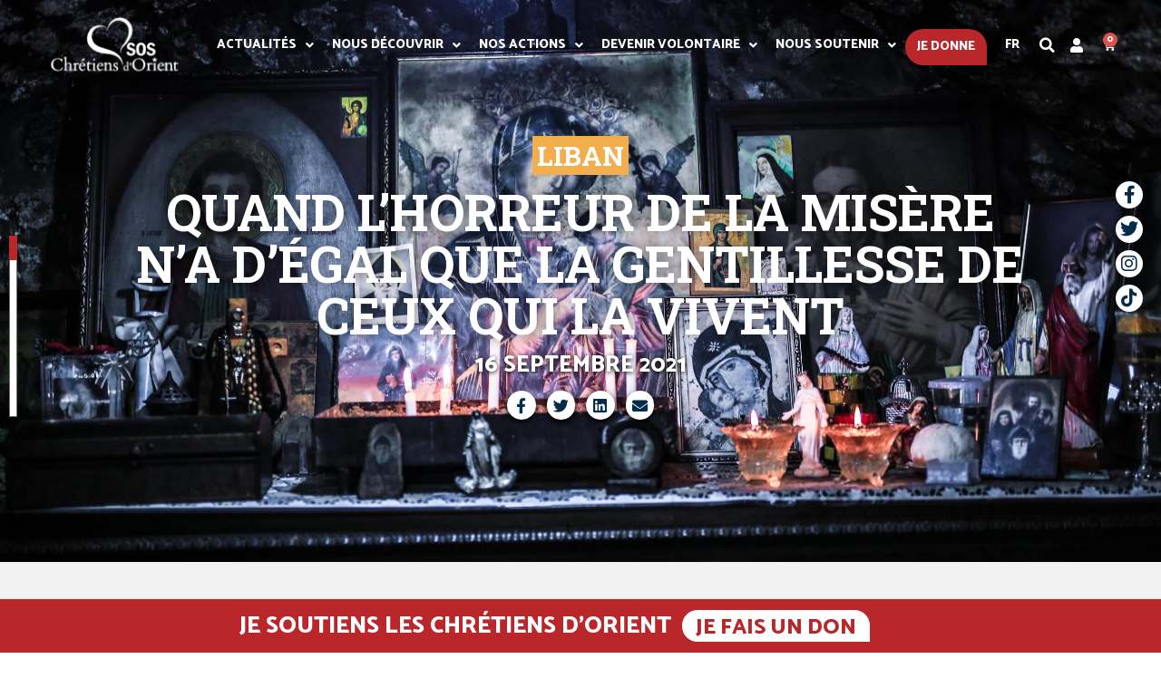

--- FILE ---
content_type: text/html; charset=UTF-8
request_url: https://www.soschretiensdorient.fr/fr/actualite/quand-lhorreur-de-la-misere-na-degal-que-la-gentillesse-de-ceux-qui-la-vivent/
body_size: 26161
content:
<!doctype html>
<html lang="fr-FR">
<head>
	<meta charset="UTF-8">
	<meta name="viewport" content="width=device-width, initial-scale=1">
	<link rel="profile" href="https://gmpg.org/xfn/11">
	<meta name='robots' content='index, follow, max-image-preview:large, max-snippet:-1, max-video-preview:-1' />

	<!-- This site is optimized with the Yoast SEO plugin v26.7 - https://yoast.com/wordpress/plugins/seo/ -->
	<title>Quand l&#039;horreur de la misère n&#039;a d&#039;égal que la gentillesse de ceux qui la vivent - SOS Chrétiens d&#039;Orient</title>
	<meta name="description" content="La plupart des Libanais ne survivent que grâce à la débrouille et à la solidarité, beaucoup ont régulièrement recours aux aides humanitaires." />
	<link rel="canonical" href="https://www.soschretiensdorient.fr/fr/actualite/quand-lhorreur-de-la-misere-na-degal-que-la-gentillesse-de-ceux-qui-la-vivent/" />
	<meta property="og:locale" content="fr_FR" />
	<meta property="og:type" content="article" />
	<meta property="og:title" content="Quand l&#039;horreur de la misère n&#039;a d&#039;égal que la gentillesse de ceux qui la vivent - SOS Chrétiens d&#039;Orient" />
	<meta property="og:description" content="La plupart des Libanais ne survivent que grâce à la débrouille et à la solidarité, beaucoup ont régulièrement recours aux aides humanitaires." />
	<meta property="og:url" content="https://www.soschretiensdorient.fr/fr/actualite/quand-lhorreur-de-la-misere-na-degal-que-la-gentillesse-de-ceux-qui-la-vivent/" />
	<meta property="og:site_name" content="SOS Chrétiens d&#039;Orient" />
	<meta property="article:publisher" content="https://www.facebook.com/soschretiensdorient" />
	<meta property="article:published_time" content="2021-09-16T12:55:54+00:00" />
	<meta property="article:modified_time" content="2022-01-18T09:29:25+00:00" />
	<meta property="og:image" content="https://www.soschretiensdorient.fr/wp-content/uploads/2022/01/sos-chretiens-orient-liban-coin-priere-famille-chretienne-tripoli-scaled.jpg" />
	<meta property="og:image:width" content="2560" />
	<meta property="og:image:height" content="1706" />
	<meta property="og:image:type" content="image/jpeg" />
	<meta name="author" content="sosAdmin" />
	<meta name="twitter:card" content="summary_large_image" />
	<meta name="twitter:creator" content="@SOSCdOrient" />
	<meta name="twitter:site" content="@SOSCdOrient" />
	<meta name="twitter:label1" content="Écrit par" />
	<meta name="twitter:data1" content="sosAdmin" />
	<meta name="twitter:label2" content="Durée de lecture estimée" />
	<meta name="twitter:data2" content="8 minutes" />
	<script type="application/ld+json" class="yoast-schema-graph">{"@context":"https://schema.org","@graph":[{"@type":"Article","@id":"https://www.soschretiensdorient.fr/fr/actualite/quand-lhorreur-de-la-misere-na-degal-que-la-gentillesse-de-ceux-qui-la-vivent/#article","isPartOf":{"@id":"https://www.soschretiensdorient.fr/fr/actualite/quand-lhorreur-de-la-misere-na-degal-que-la-gentillesse-de-ceux-qui-la-vivent/"},"author":{"name":"sosAdmin","@id":"https://www.soschretiensdorient.fr/fr/#/schema/person/d577057e94703326c1dabd069c8feed6"},"headline":"Quand l&rsquo;horreur de la misère n&rsquo;a d&rsquo;égal que la gentillesse de ceux qui la vivent","datePublished":"2021-09-16T12:55:54+00:00","dateModified":"2022-01-18T09:29:25+00:00","mainEntityOfPage":{"@id":"https://www.soschretiensdorient.fr/fr/actualite/quand-lhorreur-de-la-misere-na-degal-que-la-gentillesse-de-ceux-qui-la-vivent/"},"wordCount":1353,"publisher":{"@id":"https://www.soschretiensdorient.fr/fr/#organization"},"image":{"@id":"https://www.soschretiensdorient.fr/fr/actualite/quand-lhorreur-de-la-misere-na-degal-que-la-gentillesse-de-ceux-qui-la-vivent/#primaryimage"},"thumbnailUrl":"https://www.soschretiensdorient.fr/wp-content/uploads/2022/01/sos-chretiens-orient-liban-coin-priere-famille-chretienne-tripoli-scaled.jpg","keywords":["Liban"],"articleSection":["Actualité"],"inLanguage":"fr-FR"},{"@type":"WebPage","@id":"https://www.soschretiensdorient.fr/fr/actualite/quand-lhorreur-de-la-misere-na-degal-que-la-gentillesse-de-ceux-qui-la-vivent/","url":"https://www.soschretiensdorient.fr/fr/actualite/quand-lhorreur-de-la-misere-na-degal-que-la-gentillesse-de-ceux-qui-la-vivent/","name":"Quand l'horreur de la misère n'a d'égal que la gentillesse de ceux qui la vivent - SOS Chrétiens d&#039;Orient","isPartOf":{"@id":"https://www.soschretiensdorient.fr/fr/#website"},"primaryImageOfPage":{"@id":"https://www.soschretiensdorient.fr/fr/actualite/quand-lhorreur-de-la-misere-na-degal-que-la-gentillesse-de-ceux-qui-la-vivent/#primaryimage"},"image":{"@id":"https://www.soschretiensdorient.fr/fr/actualite/quand-lhorreur-de-la-misere-na-degal-que-la-gentillesse-de-ceux-qui-la-vivent/#primaryimage"},"thumbnailUrl":"https://www.soschretiensdorient.fr/wp-content/uploads/2022/01/sos-chretiens-orient-liban-coin-priere-famille-chretienne-tripoli-scaled.jpg","datePublished":"2021-09-16T12:55:54+00:00","dateModified":"2022-01-18T09:29:25+00:00","description":"La plupart des Libanais ne survivent que grâce à la débrouille et à la solidarité, beaucoup ont régulièrement recours aux aides humanitaires.","breadcrumb":{"@id":"https://www.soschretiensdorient.fr/fr/actualite/quand-lhorreur-de-la-misere-na-degal-que-la-gentillesse-de-ceux-qui-la-vivent/#breadcrumb"},"inLanguage":"fr-FR","potentialAction":[{"@type":"ReadAction","target":["https://www.soschretiensdorient.fr/fr/actualite/quand-lhorreur-de-la-misere-na-degal-que-la-gentillesse-de-ceux-qui-la-vivent/"]}]},{"@type":"ImageObject","inLanguage":"fr-FR","@id":"https://www.soschretiensdorient.fr/fr/actualite/quand-lhorreur-de-la-misere-na-degal-que-la-gentillesse-de-ceux-qui-la-vivent/#primaryimage","url":"https://www.soschretiensdorient.fr/wp-content/uploads/2022/01/sos-chretiens-orient-liban-coin-priere-famille-chretienne-tripoli-scaled.jpg","contentUrl":"https://www.soschretiensdorient.fr/wp-content/uploads/2022/01/sos-chretiens-orient-liban-coin-priere-famille-chretienne-tripoli-scaled.jpg","width":"2560","height":"1706"},{"@type":"BreadcrumbList","@id":"https://www.soschretiensdorient.fr/fr/actualite/quand-lhorreur-de-la-misere-na-degal-que-la-gentillesse-de-ceux-qui-la-vivent/#breadcrumb","itemListElement":[{"@type":"ListItem","position":1,"name":"Accueil","item":"https://www.soschretiensdorient.fr/fr/"},{"@type":"ListItem","position":2,"name":"Quand l&rsquo;horreur de la misère n&rsquo;a d&rsquo;égal que la gentillesse de ceux qui la vivent"}]},{"@type":"WebSite","@id":"https://www.soschretiensdorient.fr/fr/#website","url":"https://www.soschretiensdorient.fr/fr/","name":"SOS Chrétiens d&#039;Orient","description":"","publisher":{"@id":"https://www.soschretiensdorient.fr/fr/#organization"},"potentialAction":[{"@type":"SearchAction","target":{"@type":"EntryPoint","urlTemplate":"https://www.soschretiensdorient.fr/fr/?s={search_term_string}"},"query-input":{"@type":"PropertyValueSpecification","valueRequired":true,"valueName":"search_term_string"}}],"inLanguage":"fr-FR"},{"@type":"Organization","@id":"https://www.soschretiensdorient.fr/fr/#organization","name":"SOS Chrétiens d'Orient","url":"https://www.soschretiensdorient.fr/fr/","logo":{"@type":"ImageObject","inLanguage":"fr-FR","@id":"https://www.soschretiensdorient.fr/fr/#/schema/logo/image/","url":"https://www.soschretiensdorient.fr/wp-content/uploads/2021/08/logo-sos-chretiens-d-orient.svg","contentUrl":"https://www.soschretiensdorient.fr/wp-content/uploads/2021/08/logo-sos-chretiens-d-orient.svg","width":1,"height":1,"caption":"SOS Chrétiens d'Orient"},"image":{"@id":"https://www.soschretiensdorient.fr/fr/#/schema/logo/image/"},"sameAs":["https://www.facebook.com/soschretiensdorient","https://x.com/SOSCdOrient","https://www.instagram.com/soschretiensdorient"]},{"@type":"Person","@id":"https://www.soschretiensdorient.fr/fr/#/schema/person/d577057e94703326c1dabd069c8feed6","name":"sosAdmin","sameAs":["https://test.caribou.fr/soschretiensdorient"]}]}</script>
	<!-- / Yoast SEO plugin. -->


<link rel='dns-prefetch' href='//use.fontawesome.com' />
<link href='https://fonts.gstatic.com' crossorigin rel='preconnect' />
<link rel="alternate" type="application/rss+xml" title="SOS Chrétiens d&#039;Orient &raquo; Flux" href="https://www.soschretiensdorient.fr/fr/feed/" />
<link rel="alternate" type="application/rss+xml" title="SOS Chrétiens d&#039;Orient &raquo; Flux des commentaires" href="https://www.soschretiensdorient.fr/fr/comments/feed/" />
<link rel="alternate" title="oEmbed (JSON)" type="application/json+oembed" href="https://www.soschretiensdorient.fr/wp-json/oembed/1.0/embed?url=https%3A%2F%2Fwww.soschretiensdorient.fr%2Ffr%2Factualite%2Fquand-lhorreur-de-la-misere-na-degal-que-la-gentillesse-de-ceux-qui-la-vivent%2F&#038;lang=fr" />
<link rel="alternate" title="oEmbed (XML)" type="text/xml+oembed" href="https://www.soschretiensdorient.fr/wp-json/oembed/1.0/embed?url=https%3A%2F%2Fwww.soschretiensdorient.fr%2Ffr%2Factualite%2Fquand-lhorreur-de-la-misere-na-degal-que-la-gentillesse-de-ceux-qui-la-vivent%2F&#038;format=xml&#038;lang=fr" />
<style id='wp-img-auto-sizes-contain-inline-css'>
img:is([sizes=auto i],[sizes^="auto," i]){contain-intrinsic-size:3000px 1500px}
/*# sourceURL=wp-img-auto-sizes-contain-inline-css */
</style>
<style id='wp-emoji-styles-inline-css'>

	img.wp-smiley, img.emoji {
		display: inline !important;
		border: none !important;
		box-shadow: none !important;
		height: 1em !important;
		width: 1em !important;
		margin: 0 0.07em !important;
		vertical-align: -0.1em !important;
		background: none !important;
		padding: 0 !important;
	}
/*# sourceURL=wp-emoji-styles-inline-css */
</style>
<style id='font-awesome-svg-styles-default-inline-css'>
.svg-inline--fa {
  display: inline-block;
  height: 1em;
  overflow: visible;
  vertical-align: -.125em;
}
/*# sourceURL=font-awesome-svg-styles-default-inline-css */
</style>
<link rel='stylesheet' id='font-awesome-svg-styles-css' href='https://www.soschretiensdorient.fr/wp-content/uploads/font-awesome/v5.15.4/css/svg-with-js.css' media='all' />
<style id='font-awesome-svg-styles-inline-css'>
   .wp-block-font-awesome-icon svg::before,
   .wp-rich-text-font-awesome-icon svg::before {content: unset;}
/*# sourceURL=font-awesome-svg-styles-inline-css */
</style>
<link rel='stylesheet' id='woocommerce-layout-css' href='https://www.soschretiensdorient.fr/wp-content/plugins/woocommerce/assets/css/woocommerce-layout.css?ver=10.4.3' media='all' />
<link rel='stylesheet' id='woocommerce-smallscreen-css' href='https://www.soschretiensdorient.fr/wp-content/plugins/woocommerce/assets/css/woocommerce-smallscreen.css?ver=10.4.3' media='only screen and (max-width: 768px)' />
<link rel='stylesheet' id='woocommerce-general-css' href='https://www.soschretiensdorient.fr/wp-content/plugins/woocommerce/assets/css/woocommerce.css?ver=10.4.3' media='all' />
<style id='woocommerce-inline-inline-css'>
.woocommerce form .form-row .required { visibility: visible; }
/*# sourceURL=woocommerce-inline-inline-css */
</style>
<link rel='stylesheet' id='wc-gateway-ppec-frontend-css' href='https://www.soschretiensdorient.fr/wp-content/plugins/woocommerce-gateway-paypal-express-checkout/assets/css/wc-gateway-ppec-frontend.css?ver=2.1.3' media='all' />
<link rel='stylesheet' id='hello-elementor-css' href='https://www.soschretiensdorient.fr/wp-content/themes/hello-elementor/assets/css/reset.css?ver=3.4.5' media='all' />
<link rel='stylesheet' id='hello-elementor-theme-style-css' href='https://www.soschretiensdorient.fr/wp-content/themes/hello-elementor/assets/css/theme.css?ver=3.4.5' media='all' />
<link rel='stylesheet' id='hello-elementor-header-footer-css' href='https://www.soschretiensdorient.fr/wp-content/themes/hello-elementor/assets/css/header-footer.css?ver=3.4.5' media='all' />
<link rel='stylesheet' id='elementor-frontend-css' href='https://www.soschretiensdorient.fr/wp-content/plugins/elementor/assets/css/frontend.min.css?ver=3.24.7' media='all' />
<style id='elementor-frontend-inline-css'>
.elementor-12493 .elementor-element.elementor-element-8ad62f3:not(.elementor-motion-effects-element-type-background), .elementor-12493 .elementor-element.elementor-element-8ad62f3 > .elementor-motion-effects-container > .elementor-motion-effects-layer{background-image:url("https://www.soschretiensdorient.fr/wp-content/uploads/2022/01/sos-chretiens-orient-liban-coin-priere-famille-chretienne-tripoli-scaled.jpg");}
/*# sourceURL=elementor-frontend-inline-css */
</style>
<link rel='stylesheet' id='elementor-post-5-css' href='https://www.soschretiensdorient.fr/wp-content/uploads/elementor/css/post-5.css?ver=1756216773' media='all' />
<link rel='stylesheet' id='font-awesome-official-css' href='https://use.fontawesome.com/releases/v5.15.4/css/all.css' media='all' integrity="sha384-DyZ88mC6Up2uqS4h/KRgHuoeGwBcD4Ng9SiP4dIRy0EXTlnuz47vAwmeGwVChigm" crossorigin="anonymous" />
<link rel='stylesheet' id='e-animation-grow-css' href='https://www.soschretiensdorient.fr/wp-content/plugins/elementor/assets/lib/animations/styles/e-animation-grow.min.css?ver=3.24.7' media='all' />
<link rel='stylesheet' id='widget-image-css' href='https://www.soschretiensdorient.fr/wp-content/plugins/elementor/assets/css/widget-image.min.css?ver=3.24.7' media='all' />
<link rel='stylesheet' id='widget-nav-menu-css' href='https://www.soschretiensdorient.fr/wp-content/plugins/elementor-pro/assets/css/widget-nav-menu.min.css?ver=3.24.4' media='all' />
<link rel='stylesheet' id='widget-theme-elements-css' href='https://www.soschretiensdorient.fr/wp-content/plugins/elementor-pro/assets/css/widget-theme-elements.min.css?ver=3.24.4' media='all' />
<link rel='stylesheet' id='elementor-icons-shared-0-css' href='https://www.soschretiensdorient.fr/wp-content/plugins/elementor/assets/lib/font-awesome/css/fontawesome.min.css?ver=5.15.3' media='all' />
<link rel='stylesheet' id='elementor-icons-fa-solid-css' href='https://www.soschretiensdorient.fr/wp-content/plugins/elementor/assets/lib/font-awesome/css/solid.min.css?ver=5.15.3' media='all' />
<link rel='stylesheet' id='widget-heading-css' href='https://www.soschretiensdorient.fr/wp-content/plugins/elementor/assets/css/widget-heading.min.css?ver=3.24.7' media='all' />
<link rel='stylesheet' id='widget-text-editor-css' href='https://www.soschretiensdorient.fr/wp-content/plugins/elementor/assets/css/widget-text-editor.min.css?ver=3.24.7' media='all' />
<link rel='stylesheet' id='widget-menu-anchor-css' href='https://www.soschretiensdorient.fr/wp-content/plugins/elementor/assets/css/widget-menu-anchor.min.css?ver=3.24.7' media='all' />
<link rel='stylesheet' id='widget-forms-css' href='https://www.soschretiensdorient.fr/wp-content/plugins/elementor-pro/assets/css/widget-forms.min.css?ver=3.24.4' media='all' />
<link rel='stylesheet' id='widget-icon-list-css' href='https://www.soschretiensdorient.fr/wp-content/plugins/elementor/assets/css/widget-icon-list.min.css?ver=3.24.7' media='all' />
<link rel='stylesheet' id='elementor-icons-css' href='https://www.soschretiensdorient.fr/wp-content/plugins/elementor/assets/lib/eicons/css/elementor-icons.min.css?ver=5.31.0' media='all' />
<link rel='stylesheet' id='swiper-css' href='https://www.soschretiensdorient.fr/wp-content/plugins/elementor/assets/lib/swiper/v8/css/swiper.min.css?ver=8.4.5' media='all' />
<link rel='stylesheet' id='e-swiper-css' href='https://www.soschretiensdorient.fr/wp-content/plugins/elementor/assets/css/conditionals/e-swiper.min.css?ver=3.24.7' media='all' />
<link rel='stylesheet' id='powerpack-frontend-css' href='https://www.soschretiensdorient.fr/wp-content/plugins/powerpack-elements/assets/css/min/frontend.min.css?ver=2.10.26' media='all' />
<link rel='stylesheet' id='elementor-pro-css' href='https://www.soschretiensdorient.fr/wp-content/plugins/elementor-pro/assets/css/frontend.min.css?ver=3.24.4' media='all' />
<link rel='stylesheet' id='filebird-elementor-frontend-css' href='https://www.soschretiensdorient.fr/wp-content/plugins/filebird-pro/includes/PageBuilders/Elementor/assets/css/frontend.css?ver=6.5.2' media='all' />
<link rel='stylesheet' id='elementor-icons-fa-regular-css' href='https://www.soschretiensdorient.fr/wp-content/plugins/elementor/assets/lib/font-awesome/css/regular.min.css?ver=5.15.3' media='all' />
<link rel='stylesheet' id='widget-share-buttons-css' href='https://www.soschretiensdorient.fr/wp-content/plugins/elementor-pro/assets/css/widget-share-buttons.min.css?ver=3.24.4' media='all' />
<link rel='stylesheet' id='e-apple-webkit-css' href='https://www.soschretiensdorient.fr/wp-content/plugins/elementor/assets/css/conditionals/apple-webkit.min.css?ver=3.24.7' media='all' />
<link rel='stylesheet' id='elementor-icons-fa-brands-css' href='https://www.soschretiensdorient.fr/wp-content/plugins/elementor/assets/lib/font-awesome/css/brands.min.css?ver=5.15.3' media='all' />
<link rel='stylesheet' id='e-animation-fadeInUp-css' href='https://www.soschretiensdorient.fr/wp-content/plugins/elementor/assets/lib/animations/styles/fadeInUp.min.css?ver=3.24.7' media='all' />
<link rel='stylesheet' id='widget-divider-css' href='https://www.soschretiensdorient.fr/wp-content/plugins/elementor/assets/css/widget-divider.min.css?ver=3.24.7' media='all' />
<link rel='stylesheet' id='elementor-post-12493-css' href='https://www.soschretiensdorient.fr/wp-content/uploads/elementor/css/post-12493.css?ver=1756217013' media='all' />
<link rel='stylesheet' id='elementor-post-16-css' href='https://www.soschretiensdorient.fr/wp-content/uploads/elementor/css/post-16.css?ver=1756216774' media='all' />
<link rel='stylesheet' id='elementor-post-19-css' href='https://www.soschretiensdorient.fr/wp-content/uploads/elementor/css/post-19.css?ver=1756216774' media='all' />
<link rel='stylesheet' id='widget-woocommerce-css' href='https://www.soschretiensdorient.fr/wp-content/plugins/elementor-pro/assets/css/widget-woocommerce.min.css?ver=3.24.4' media='all' />
<link rel='stylesheet' id='__EPYT__style-css' href='https://www.soschretiensdorient.fr/wp-content/plugins/youtube-embed-plus/styles/ytprefs.min.css?ver=14.2.4' media='all' />
<style id='__EPYT__style-inline-css'>

                .epyt-gallery-thumb {
                        width: 33.333%;
                }
                
/*# sourceURL=__EPYT__style-inline-css */
</style>
<link rel='stylesheet' id='font-awesome-official-v4shim-css' href='https://use.fontawesome.com/releases/v5.15.4/css/v4-shims.css' media='all' integrity="sha384-Vq76wejb3QJM4nDatBa5rUOve+9gkegsjCebvV/9fvXlGWo4HCMR4cJZjjcF6Viv" crossorigin="anonymous" />
<style id='font-awesome-official-v4shim-inline-css'>
@font-face {
font-family: "FontAwesome";
font-display: block;
src: url("https://use.fontawesome.com/releases/v5.15.4/webfonts/fa-brands-400.eot"),
		url("https://use.fontawesome.com/releases/v5.15.4/webfonts/fa-brands-400.eot?#iefix") format("embedded-opentype"),
		url("https://use.fontawesome.com/releases/v5.15.4/webfonts/fa-brands-400.woff2") format("woff2"),
		url("https://use.fontawesome.com/releases/v5.15.4/webfonts/fa-brands-400.woff") format("woff"),
		url("https://use.fontawesome.com/releases/v5.15.4/webfonts/fa-brands-400.ttf") format("truetype"),
		url("https://use.fontawesome.com/releases/v5.15.4/webfonts/fa-brands-400.svg#fontawesome") format("svg");
}

@font-face {
font-family: "FontAwesome";
font-display: block;
src: url("https://use.fontawesome.com/releases/v5.15.4/webfonts/fa-solid-900.eot"),
		url("https://use.fontawesome.com/releases/v5.15.4/webfonts/fa-solid-900.eot?#iefix") format("embedded-opentype"),
		url("https://use.fontawesome.com/releases/v5.15.4/webfonts/fa-solid-900.woff2") format("woff2"),
		url("https://use.fontawesome.com/releases/v5.15.4/webfonts/fa-solid-900.woff") format("woff"),
		url("https://use.fontawesome.com/releases/v5.15.4/webfonts/fa-solid-900.ttf") format("truetype"),
		url("https://use.fontawesome.com/releases/v5.15.4/webfonts/fa-solid-900.svg#fontawesome") format("svg");
}

@font-face {
font-family: "FontAwesome";
font-display: block;
src: url("https://use.fontawesome.com/releases/v5.15.4/webfonts/fa-regular-400.eot"),
		url("https://use.fontawesome.com/releases/v5.15.4/webfonts/fa-regular-400.eot?#iefix") format("embedded-opentype"),
		url("https://use.fontawesome.com/releases/v5.15.4/webfonts/fa-regular-400.woff2") format("woff2"),
		url("https://use.fontawesome.com/releases/v5.15.4/webfonts/fa-regular-400.woff") format("woff"),
		url("https://use.fontawesome.com/releases/v5.15.4/webfonts/fa-regular-400.ttf") format("truetype"),
		url("https://use.fontawesome.com/releases/v5.15.4/webfonts/fa-regular-400.svg#fontawesome") format("svg");
unicode-range: U+F004-F005,U+F007,U+F017,U+F022,U+F024,U+F02E,U+F03E,U+F044,U+F057-F059,U+F06E,U+F070,U+F075,U+F07B-F07C,U+F080,U+F086,U+F089,U+F094,U+F09D,U+F0A0,U+F0A4-F0A7,U+F0C5,U+F0C7-F0C8,U+F0E0,U+F0EB,U+F0F3,U+F0F8,U+F0FE,U+F111,U+F118-F11A,U+F11C,U+F133,U+F144,U+F146,U+F14A,U+F14D-F14E,U+F150-F152,U+F15B-F15C,U+F164-F165,U+F185-F186,U+F191-F192,U+F1AD,U+F1C1-F1C9,U+F1CD,U+F1D8,U+F1E3,U+F1EA,U+F1F6,U+F1F9,U+F20A,U+F247-F249,U+F24D,U+F254-F25B,U+F25D,U+F267,U+F271-F274,U+F279,U+F28B,U+F28D,U+F2B5-F2B6,U+F2B9,U+F2BB,U+F2BD,U+F2C1-F2C2,U+F2D0,U+F2D2,U+F2DC,U+F2ED,U+F328,U+F358-F35B,U+F3A5,U+F3D1,U+F410,U+F4AD;
}
/*# sourceURL=font-awesome-official-v4shim-inline-css */
</style>
<link rel='stylesheet' id='google-fonts-1-css' href='https://fonts.googleapis.com/css?family=Titillium+Web%3A100%2C100italic%2C200%2C200italic%2C300%2C300italic%2C400%2C400italic%2C500%2C500italic%2C600%2C600italic%2C700%2C700italic%2C800%2C800italic%2C900%2C900italic%7CCatamaran%3A100%2C100italic%2C200%2C200italic%2C300%2C300italic%2C400%2C400italic%2C500%2C500italic%2C600%2C600italic%2C700%2C700italic%2C800%2C800italic%2C900%2C900italic%7CRoboto+Slab%3A100%2C100italic%2C200%2C200italic%2C300%2C300italic%2C400%2C400italic%2C500%2C500italic%2C600%2C600italic%2C700%2C700italic%2C800%2C800italic%2C900%2C900italic&#038;display=auto&#038;ver=6.9' media='all' />
<link rel="preconnect" href="https://fonts.gstatic.com/" crossorigin><script id="jquery-core-js-extra">
var pp = {"ajax_url":"https://www.soschretiensdorient.fr/wp-admin/admin-ajax.php"};
//# sourceURL=jquery-core-js-extra
</script>
<script src="https://www.soschretiensdorient.fr/wp-includes/js/jquery/jquery.min.js?ver=3.7.1" id="jquery-core-js"></script>
<script src="https://www.soschretiensdorient.fr/wp-includes/js/jquery/jquery-migrate.min.js?ver=3.4.1" id="jquery-migrate-js"></script>
<script src="https://www.soschretiensdorient.fr/wp-content/plugins/woocommerce/assets/js/jquery-blockui/jquery.blockUI.min.js?ver=2.7.0-wc.10.4.3" id="wc-jquery-blockui-js" defer data-wp-strategy="defer"></script>
<script id="wc-add-to-cart-js-extra">
var wc_add_to_cart_params = {"ajax_url":"/wp-admin/admin-ajax.php","wc_ajax_url":"/?wc-ajax=%%endpoint%%","i18n_view_cart":"Voir le panier","cart_url":"https://www.soschretiensdorient.fr/fr/panier/","is_cart":"","cart_redirect_after_add":"no"};
//# sourceURL=wc-add-to-cart-js-extra
</script>
<script src="https://www.soschretiensdorient.fr/wp-content/plugins/woocommerce/assets/js/frontend/add-to-cart.min.js?ver=10.4.3" id="wc-add-to-cart-js" defer data-wp-strategy="defer"></script>
<script src="https://www.soschretiensdorient.fr/wp-content/plugins/woocommerce/assets/js/js-cookie/js.cookie.min.js?ver=2.1.4-wc.10.4.3" id="wc-js-cookie-js" defer data-wp-strategy="defer"></script>
<script id="woocommerce-js-extra">
var woocommerce_params = {"ajax_url":"/wp-admin/admin-ajax.php","wc_ajax_url":"/?wc-ajax=%%endpoint%%","i18n_password_show":"Afficher le mot de passe","i18n_password_hide":"Masquer le mot de passe"};
//# sourceURL=woocommerce-js-extra
</script>
<script src="https://www.soschretiensdorient.fr/wp-content/plugins/woocommerce/assets/js/frontend/woocommerce.min.js?ver=10.4.3" id="woocommerce-js" defer data-wp-strategy="defer"></script>
<script id="__ytprefs__-js-extra">
var _EPYT_ = {"ajaxurl":"https://www.soschretiensdorient.fr/wp-admin/admin-ajax.php","security":"6c291bc347","gallery_scrolloffset":"20","eppathtoscripts":"https://www.soschretiensdorient.fr/wp-content/plugins/youtube-embed-plus/scripts/","eppath":"https://www.soschretiensdorient.fr/wp-content/plugins/youtube-embed-plus/","epresponsiveselector":"[\"iframe.__youtube_prefs_widget__\"]","epdovol":"1","version":"14.2.4","evselector":"iframe.__youtube_prefs__[src], iframe[src*=\"youtube.com/embed/\"], iframe[src*=\"youtube-nocookie.com/embed/\"]","ajax_compat":"","maxres_facade":"eager","ytapi_load":"light","pause_others":"","stopMobileBuffer":"1","facade_mode":"","not_live_on_channel":""};
//# sourceURL=__ytprefs__-js-extra
</script>
<script src="https://www.soschretiensdorient.fr/wp-content/plugins/youtube-embed-plus/scripts/ytprefs.min.js?ver=14.2.4" id="__ytprefs__-js"></script>
<link rel="https://api.w.org/" href="https://www.soschretiensdorient.fr/wp-json/" /><link rel="alternate" title="JSON" type="application/json" href="https://www.soschretiensdorient.fr/wp-json/wp/v2/posts/12493" /><link rel="EditURI" type="application/rsd+xml" title="RSD" href="https://www.soschretiensdorient.fr/xmlrpc.php?rsd" />
<meta name="generator" content="WordPress 6.9" />
<meta name="generator" content="WooCommerce 10.4.3" />
<link rel='shortlink' href='https://www.soschretiensdorient.fr/?p=12493' />
<meta name="description" content="La plupart des Libanais ne survivent que grâce à la débrouille et à la solidarité, beaucoup ont régulièrement recours aux aides humanitaires.">
	<noscript><style>.woocommerce-product-gallery{ opacity: 1 !important; }</style></noscript>
	<meta name="generator" content="Elementor 3.24.7; features: additional_custom_breakpoints; settings: css_print_method-external, google_font-enabled, font_display-auto">
<script>
// recup utm
var queryString = window.location.search;
var urlParams = new URLSearchParams(queryString);
var utm_source = urlParams.get('utm_source');
if (utm_source) {
	var c = document.querySelectorAll('a[href^="https://jedonne.soschretiensdorient.fr"]');
	c.forEach(function (b) {
		var d = b.getAttribute('href');
		if (d && d.startsWith('http')) {
			var g = new URL(d);
			if (d.match(/jedonne.soschretiensdorient.fr/)) {
				g.searchParams.set('utm_source', utm_source);
				var utm_medium = urlParams.get('utm_medium');
				var utm_campaign = urlParams.get('utm_campaign');
				g.searchParams.set('utm_medium', utm_medium);
				g.searchParams.set('utm_campaign', utm_campaign);
				b.href = g.href;
			}
		}
	});
}
</script>
<script type="text/javascript" src="https://cache.consentframework.com/js/pa/39187/c/E4jt4/stub"></script>
<script type="text/javascript" src="https://choices.consentframework.com/js/pa/39187/c/E4jt4/cmp" async></script>
<!-- Google Tag Manager -->
<script>(function(w,d,s,l,i){w[l]=w[l]||[];w[l].push({'gtm.start':
new Date().getTime(),event:'gtm.js'});var f=d.getElementsByTagName(s)[0],
j=d.createElement(s),dl=l!='dataLayer'?'&l='+l:'';j.async=true;j.src=
'https://www.googletagmanager.com/gtm.js?id='+i+dl;f.parentNode.insertBefore(j,f);
})(window,document,'script','dataLayer','GTM-KS7VXNM');</script>
<!-- End Google Tag Manager -->
<meta name="google-site-verification" content="JlxE6nOm4VX5K3OizRp9TpTt2oKMf-DeFSN7zkZbe30" />
<link rel="stylesheet" href="https://www.soschretiensdorient.fr/demo-map/jquery-jvectormap-2.0.5.css" type="text/css" media="screen"/>
<script src="https://www.soschretiensdorient.fr/demo-map/jquery-jvectormap-2.0.5.min.js"></script>
<script src="https://www.soschretiensdorient.fr/demo-map/jquery-jvectormap-world-mill.js"></script>
<style>
    #world-map {
        position: relative;
    }
	#world-map image {
		transform: translate(25px, -25px);
		width: 45px;
		transition: width .45s ease-in-out, transform .45s ease-in-out;
	}
	#world-map image.active {
		width: 82px;
		transform: translate(10px, -40px);
	}
	#world-map-list .pays {
		position: absolute;
		top: 50%;
		left: 50%;
		background: #fff;
		color: #000;
		display: none;
		width: 280px;
		padding-bottom: 10px;
		box-shadow: 0 3px 14px rgba(0, 0, 0, 0.4);
		z-index: 10;
	}
	#world-map-list .pays img {
		max-width: 100%;
		height: auto;
	}
	#world-map-list .pays .nom {
		color: #B9272B;
		font-family: "Roboto Slab", Sans-serif;
		font-size: 25px;
		font-weight: 700;
		text-transform: uppercase;
		line-height: 30px;
		margin: 10px;
    display: -webkit-box;
    -webkit-box-orient: vertical;
    -webkit-line-clamp: 2;
    overflow: hidden;
	}
	#world-map-list .pays p {
		font-size: 20px;
		line-height: 22px;
		margin: 0 10px 10px 10px;
    display: -webkit-box;
    -webkit-box-orient: vertical;
    -webkit-line-clamp: 3;
    overflow: hidden;
	}
	#world-map-list .pays a {
		margin-left: 10px;
		margin-right: 10px;
	}
	#world-map-list .map-legend {
			position: absolute;
			bottom: 50px;
			left: 50px;
			color:  #fff;
			text-shadow: 0 0 5px #000;
		}
	#world-map-list .map-legend img {
			width: 45px;
		}
</style>
<link rel="preconnect" href="//code.tidio.co">			<style>
				.e-con.e-parent:nth-of-type(n+4):not(.e-lazyloaded):not(.e-no-lazyload),
				.e-con.e-parent:nth-of-type(n+4):not(.e-lazyloaded):not(.e-no-lazyload) * {
					background-image: none !important;
				}
				@media screen and (max-height: 1024px) {
					.e-con.e-parent:nth-of-type(n+3):not(.e-lazyloaded):not(.e-no-lazyload),
					.e-con.e-parent:nth-of-type(n+3):not(.e-lazyloaded):not(.e-no-lazyload) * {
						background-image: none !important;
					}
				}
				@media screen and (max-height: 640px) {
					.e-con.e-parent:nth-of-type(n+2):not(.e-lazyloaded):not(.e-no-lazyload),
					.e-con.e-parent:nth-of-type(n+2):not(.e-lazyloaded):not(.e-no-lazyload) * {
						background-image: none !important;
					}
				}
			</style>
			<link rel="icon" href="https://www.soschretiensdorient.fr/wp-content/uploads/2021/08/favicon-100x100.png" sizes="32x32" />
<link rel="icon" href="https://www.soschretiensdorient.fr/wp-content/uploads/2021/08/favicon.png" sizes="192x192" />
<link rel="apple-touch-icon" href="https://www.soschretiensdorient.fr/wp-content/uploads/2021/08/favicon.png" />
<meta name="msapplication-TileImage" content="https://www.soschretiensdorient.fr/wp-content/uploads/2021/08/favicon.png" />
		<style id="wp-custom-css">
			.jp_offer-meta li {
	color: unset !important;
}
.pp-meta-text {
    display: none;
}
		</style>
		</head>
<body class="wp-singular post-template-default single single-post postid-12493 single-format-standard wp-custom-logo wp-embed-responsive wp-theme-hello-elementor theme-hello-elementor woocommerce-no-js hello-elementor-default elementor-default elementor-template-full-width elementor-kit-5 elementor-page elementor-page-12493">

<!-- Google Tag Manager (noscript) -->
<noscript><iframe src="https://www.googletagmanager.com/ns.html?id=GTM-KS7VXNM"
height="0" width="0" style="display:none;visibility:hidden"></iframe></noscript>
<!-- End Google Tag Manager (noscript) -->

<a class="skip-link screen-reader-text" href="#content">Aller au contenu</a>

		<header data-elementor-type="header" data-elementor-id="16" class="elementor elementor-16 elementor-location-header" data-elementor-post-type="elementor_library">
					<section class="elementor-section elementor-top-section elementor-element elementor-element-d514b51 elementor-section-boxed elementor-section-height-default elementor-section-height-default" data-id="d514b51" data-element_type="section" data-settings="{&quot;sticky&quot;:&quot;top&quot;,&quot;sticky_effects_offset&quot;:100,&quot;sticky_on&quot;:[&quot;desktop&quot;,&quot;tablet&quot;,&quot;mobile&quot;],&quot;sticky_offset&quot;:0}">
						<div class="elementor-container elementor-column-gap-default">
					<div class="elementor-column elementor-col-50 elementor-top-column elementor-element elementor-element-6cd09c0" data-id="6cd09c0" data-element_type="column">
			<div class="elementor-widget-wrap elementor-element-populated">
						<div class="elementor-element elementor-element-bf87be5 elementor-widget elementor-widget-theme-site-logo elementor-widget-image" data-id="bf87be5" data-element_type="widget" data-widget_type="theme-site-logo.default">
				<div class="elementor-widget-container">
									<a href="https://www.soschretiensdorient.fr/fr/">
			<img src="https://www.soschretiensdorient.fr/wp-content/uploads/2021/08/logo-sos-chretiens-d-orient.svg" class="elementor-animation-grow attachment-full size-full wp-image-165" alt="Logo SOS Chrétiens d&#039;Orient" />				</a>
									</div>
				</div>
				<section class="elementor-section elementor-inner-section elementor-element elementor-element-c674ea0 elementor-hidden-phone elementor-section-boxed elementor-section-height-default elementor-section-height-default" data-id="c674ea0" data-element_type="section">
						<div class="elementor-container elementor-column-gap-default">
					<div class="elementor-column elementor-col-100 elementor-inner-column elementor-element elementor-element-b785ee9" data-id="b785ee9" data-element_type="column">
			<div class="elementor-widget-wrap elementor-element-populated">
						<div class="elementor-element elementor-element-40a23a4 elementor-view-stacked elementor-shape-circle elementor-widget elementor-widget-icon" data-id="40a23a4" data-element_type="widget" data-widget_type="icon.default">
				<div class="elementor-widget-container">
					<div class="elementor-icon-wrapper">
			<a class="elementor-icon" href="https://www.facebook.com/soschretiensdorient" target="_blank">
			<i aria-hidden="true" class="fab fa-facebook-f"></i>			</a>
		</div>
				</div>
				</div>
				<div class="elementor-element elementor-element-17d0431 elementor-view-stacked elementor-shape-circle elementor-widget elementor-widget-icon" data-id="17d0431" data-element_type="widget" data-widget_type="icon.default">
				<div class="elementor-widget-container">
					<div class="elementor-icon-wrapper">
			<a class="elementor-icon" href="https://twitter.com/SOSCdOrient" target="_blank">
			<i aria-hidden="true" class="fab fa-twitter"></i>			</a>
		</div>
				</div>
				</div>
				<div class="elementor-element elementor-element-71f3285 elementor-view-stacked elementor-shape-circle elementor-widget elementor-widget-icon" data-id="71f3285" data-element_type="widget" data-widget_type="icon.default">
				<div class="elementor-widget-container">
					<div class="elementor-icon-wrapper">
			<a class="elementor-icon" href="https://www.instagram.com/soschretiensdorient/" target="_blank">
			<i aria-hidden="true" class="fab fa-instagram"></i>			</a>
		</div>
				</div>
				</div>
				<div class="elementor-element elementor-element-224c3f7 elementor-view-stacked elementor-shape-circle elementor-widget elementor-widget-icon" data-id="224c3f7" data-element_type="widget" data-widget_type="icon.default">
				<div class="elementor-widget-container">
					<div class="elementor-icon-wrapper">
			<a class="elementor-icon" href="https://www.tiktok.com/@soschretiensdorient" target="_blank">
			<i aria-hidden="true" class="fab fa-tiktok"></i>			</a>
		</div>
				</div>
				</div>
					</div>
		</div>
					</div>
		</section>
					</div>
		</div>
				<div class="elementor-column elementor-col-50 elementor-top-column elementor-element elementor-element-8dae7c6" data-id="8dae7c6" data-element_type="column">
			<div class="elementor-widget-wrap elementor-element-populated">
						<div class="elementor-element elementor-element-1f6e7e3 elementor-nav-menu__align-start elementor-nav-menu--stretch elementor-nav-menu--dropdown-tablet elementor-nav-menu__text-align-aside elementor-nav-menu--toggle elementor-nav-menu--burger elementor-widget elementor-widget-nav-menu" data-id="1f6e7e3" data-element_type="widget" data-settings="{&quot;submenu_icon&quot;:{&quot;value&quot;:&quot;&lt;i class=\&quot;fas fa-angle-down\&quot;&gt;&lt;\/i&gt;&quot;,&quot;library&quot;:&quot;fa-solid&quot;},&quot;full_width&quot;:&quot;stretch&quot;,&quot;layout&quot;:&quot;horizontal&quot;,&quot;toggle&quot;:&quot;burger&quot;}" data-widget_type="nav-menu.default">
				<div class="elementor-widget-container">
						<nav aria-label="Menu" class="elementor-nav-menu--main elementor-nav-menu__container elementor-nav-menu--layout-horizontal e--pointer-underline e--animation-grow">
				<ul id="menu-1-1f6e7e3" class="elementor-nav-menu"><li class="menu-item menu-item-type-post_type menu-item-object-page menu-item-has-children menu-item-133"><a href="https://www.soschretiensdorient.fr/fr/actualites/" class="elementor-item">Actualités</a>
<ul class="sub-menu elementor-nav-menu--dropdown">
	<li class="mobile menu-item menu-item-type-post_type menu-item-object-page menu-item-4624"><a href="https://www.soschretiensdorient.fr/fr/actualites/" class="elementor-sub-item">Actualités</a></li>
	<li class="menu-item menu-item-type-post_type menu-item-object-page menu-item-134"><a href="https://www.soschretiensdorient.fr/fr/actualites/flash-news/" class="elementor-sub-item">Flash news</a></li>
	<li class="menu-item menu-item-type-post_type menu-item-object-page menu-item-139"><a href="https://www.soschretiensdorient.fr/fr/actualites/radio-orient-express/" class="elementor-sub-item">Radio Orient Express</a></li>
	<li class="menu-item menu-item-type-post_type menu-item-object-page menu-item-12872"><a href="https://www.soschretiensdorient.fr/fr/actualites/nos-evenements/" class="elementor-sub-item">Nos événements</a></li>
	<li class="menu-item menu-item-type-post_type menu-item-object-page menu-item-5246"><a href="https://www.soschretiensdorient.fr/fr/actualites/notre-magazine/" class="elementor-sub-item">Notre magazine</a></li>
</ul>
</li>
<li class="menu-item menu-item-type-custom menu-item-object-custom menu-item-has-children menu-item-13144"><a class="elementor-item">Nous découvrir</a>
<ul class="sub-menu elementor-nav-menu--dropdown">
	<li class="menu-item menu-item-type-post_type menu-item-object-page menu-item-124"><a href="https://www.soschretiensdorient.fr/fr/nous-decouvrir/qui-sommes-nous/" class="elementor-sub-item">Qui sommes-nous</a></li>
	<li class="menu-item menu-item-type-post_type menu-item-object-page menu-item-has-children menu-item-9941"><a href="https://www.soschretiensdorient.fr/fr/nous-decouvrir/espace-presse/" class="elementor-sub-item">Espace presse</a>
	<ul class="sub-menu elementor-nav-menu--dropdown">
		<li class="menu-item menu-item-type-post_type menu-item-object-page menu-item-6579"><a href="https://www.soschretiensdorient.fr/fr/nous-decouvrir/espace-presse/sos-dans-les-medias/" class="elementor-sub-item">SOS dans les médias</a></li>
		<li class="menu-item menu-item-type-post_type menu-item-object-page menu-item-11117"><a href="https://www.soschretiensdorient.fr/fr/nous-decouvrir/espace-presse/communiques-de-presse/" class="elementor-sub-item">Communiqués de presse</a></li>
	</ul>
</li>
	<li class="menu-item menu-item-type-post_type menu-item-object-page menu-item-22589"><a href="https://www.soschretiensdorient.fr/fr/nous-decouvrir/transparence-financiere/" class="elementor-sub-item">Transparence financière</a></li>
	<li class="menu-item menu-item-type-post_type menu-item-object-page menu-item-15723"><a href="https://www.soschretiensdorient.fr/fr/nous-decouvrir/label-ville-de-coeur/" class="elementor-sub-item">Label ville de coeur</a></li>
</ul>
</li>
<li class="menu-item menu-item-type-post_type menu-item-object-page menu-item-has-children menu-item-115"><a href="https://www.soschretiensdorient.fr/fr/nos-actions/" class="elementor-item">Nos actions</a>
<ul class="sub-menu elementor-nav-menu--dropdown">
	<li class="mobile menu-item menu-item-type-post_type menu-item-object-page menu-item-has-children menu-item-4627"><a href="https://www.soschretiensdorient.fr/fr/nos-actions/" class="elementor-sub-item">Nos actions</a>
	<ul class="sub-menu elementor-nav-menu--dropdown">
		<li class="menu-item menu-item-type-post_type menu-item-object-page menu-item-7781"><a href="https://www.soschretiensdorient.fr/fr/nos-actions/nos-6-piliers-d-action/soutien-medical/" class="elementor-sub-item">Soutien médical</a></li>
		<li class="menu-item menu-item-type-post_type menu-item-object-page menu-item-7425"><a href="https://www.soschretiensdorient.fr/fr/nos-actions/nos-6-piliers-d-action/aide-d-urgence/" class="elementor-sub-item">Aide d’urgence</a></li>
		<li class="menu-item menu-item-type-post_type menu-item-object-page menu-item-7793"><a href="https://www.soschretiensdorient.fr/fr/nos-actions/nos-6-piliers-d-action/economie-et-social/" class="elementor-sub-item">Economie et social</a></li>
		<li class="menu-item menu-item-type-post_type menu-item-object-page menu-item-7923"><a href="https://www.soschretiensdorient.fr/fr/nos-actions/nos-6-piliers-d-action/rehabilitation/" class="elementor-sub-item">Réhabilitation</a></li>
		<li class="menu-item menu-item-type-post_type menu-item-object-page menu-item-7971"><a href="https://www.soschretiensdorient.fr/fr/nos-actions/nos-6-piliers-d-action/education-et-jeunesse/" class="elementor-sub-item">Education &#038; jeunesse</a></li>
	</ul>
</li>
	<li class="menu-item menu-item-type-post_type menu-item-object-page menu-item-7421"><a href="https://www.soschretiensdorient.fr/fr/nos-actions/nos-6-piliers-d-action/" class="elementor-sub-item">Nos 6 piliers d’action</a></li>
	<li class="menu-item menu-item-type-post_type menu-item-object-page menu-item-22646"><a href="https://www.soschretiensdorient.fr/fr/nos-actions/nos-pays/" class="elementor-sub-item">Nos pays</a></li>
	<li class="menu-item menu-item-type-post_type menu-item-object-page menu-item-7144"><a href="https://www.soschretiensdorient.fr/fr/nos-actions/nos-grands-projets/" class="elementor-sub-item">Nos grands projets</a></li>
	<li class="menu-item menu-item-type-post_type menu-item-object-page menu-item-7131"><a href="https://www.soschretiensdorient.fr/fr/nos-actions/nos-realisations/" class="elementor-sub-item">Nos réalisations</a></li>
	<li class="menu-item menu-item-type-post_type menu-item-object-page menu-item-7117"><a href="https://www.soschretiensdorient.fr/fr/nos-actions/notre-charte-de-securite/" class="elementor-sub-item">Notre charte de sécurité</a></li>
</ul>
</li>
<li class="menu-item menu-item-type-post_type menu-item-object-page menu-item-has-children menu-item-110"><a href="https://www.soschretiensdorient.fr/fr/devenir-volontaire/" class="elementor-item">Devenir volontaire</a>
<ul class="sub-menu elementor-nav-menu--dropdown">
	<li class="mobile menu-item menu-item-type-post_type menu-item-object-page menu-item-4628"><a href="https://www.soschretiensdorient.fr/fr/devenir-volontaire/" class="elementor-sub-item">Devenir volontaire</a></li>
	<li class="menu-item menu-item-type-post_type menu-item-object-page menu-item-112"><a href="https://www.soschretiensdorient.fr/fr/devenir-volontaire/le-volontariat-avec-sos/" class="elementor-sub-item">Le volontariat avec SOS</a></li>
	<li class="menu-item menu-item-type-post_type menu-item-object-page menu-item-7091"><a href="https://www.soschretiensdorient.fr/fr/devenir-volontaire/procedure-de-recrutement/" class="elementor-sub-item">Procédure de recrutement</a></li>
	<li class="menu-item menu-item-type-post_type menu-item-object-page menu-item-7078"><a href="https://www.soschretiensdorient.fr/fr/devenir-volontaire/temoignage-de-volontaires/" class="elementor-sub-item">Témoignage de volontaires</a></li>
	<li class="menu-item menu-item-type-post_type menu-item-object-page menu-item-12117"><a href="https://www.soschretiensdorient.fr/fr/devenir-volontaire/faq-du-volontaire/" class="elementor-sub-item">FAQ du volontaire</a></li>
</ul>
</li>
<li class="menu-item menu-item-type-post_type menu-item-object-page menu-item-has-children menu-item-128"><a href="https://www.soschretiensdorient.fr/fr/nous-soutenir/" class="elementor-item">Nous soutenir</a>
<ul class="sub-menu elementor-nav-menu--dropdown">
	<li class="mobile menu-item menu-item-type-post_type menu-item-object-page menu-item-4629"><a href="https://www.soschretiensdorient.fr/fr/nous-soutenir/" class="elementor-sub-item">Nous soutenir</a></li>
	<li class="menu-item menu-item-type-post_type menu-item-object-page menu-item-21169"><a href="https://www.soschretiensdorient.fr/fr/boutique/" class="elementor-sub-item">Boutique</a></li>
	<li class="menu-item menu-item-type-post_type menu-item-object-page menu-item-15088"><a href="https://www.soschretiensdorient.fr/fr/nos-actions/nos-grands-projets/" class="elementor-sub-item">Soutenir un projet</a></li>
	<li class="menu-item menu-item-type-post_type menu-item-object-page menu-item-15715"><a href="https://www.soschretiensdorient.fr/fr/nous-soutenir/devenir-benevole/" class="elementor-sub-item">Devenir bénévole</a></li>
	<li class="menu-item menu-item-type-custom menu-item-object-custom menu-item-26437"><a href="/fr/recrutement/" class="elementor-sub-item">Offres d&#8217;emploi</a></li>
	<li class="menu-item menu-item-type-post_type menu-item-object-page menu-item-has-children menu-item-6294"><a href="https://www.soschretiensdorient.fr/fr/nous-soutenir/legs-et-donations/" class="elementor-sub-item">Legs et donations</a>
	<ul class="sub-menu elementor-nav-menu--dropdown">
		<li class="menu-item menu-item-type-post_type menu-item-object-page menu-item-8224"><a href="https://www.soschretiensdorient.fr/fr/nous-soutenir/legs-et-donations/legs/" class="elementor-sub-item">Legs</a></li>
		<li class="menu-item menu-item-type-post_type menu-item-object-page menu-item-8159"><a href="https://www.soschretiensdorient.fr/fr/nous-soutenir/legs-et-donations/testaments/" class="elementor-sub-item">Testaments</a></li>
		<li class="menu-item menu-item-type-post_type menu-item-object-page menu-item-8162"><a href="https://www.soschretiensdorient.fr/fr/nous-soutenir/legs-et-donations/donations/" class="elementor-sub-item">Donations</a></li>
		<li class="menu-item menu-item-type-post_type menu-item-object-page menu-item-8169"><a href="https://www.soschretiensdorient.fr/fr/nous-soutenir/legs-et-donations/assurances-vie/" class="elementor-sub-item">Assurances-vie</a></li>
	</ul>
</li>
</ul>
</li>
<li class="don menu-item menu-item-type-custom menu-item-object-custom menu-item-140"><a target="_blank" href="https://jedonne.soschretiensdorient.fr?utm_source=soschretiensdorient&#038;utm_medium=cta_nav&#038;utm_campaign=none" class="elementor-item">Je donne</a></li>
<li class="pll-parent-menu-item menu-item menu-item-type-custom menu-item-object-custom current-menu-parent menu-item-has-children menu-item-4435"><a href="#pll_switcher" class="elementor-item elementor-item-anchor">Fr</a>
<ul class="sub-menu elementor-nav-menu--dropdown">
	<li class="lang-item lang-item-34 lang-item-fr current-lang lang-item-first menu-item menu-item-type-custom menu-item-object-custom menu-item-4435-fr"><a href="https://www.soschretiensdorient.fr/fr/actualite/quand-lhorreur-de-la-misere-na-degal-que-la-gentillesse-de-ceux-qui-la-vivent/" hreflang="fr-FR" lang="fr-FR" class="elementor-sub-item">Fr</a></li>
	<li class="lang-item lang-item-36 lang-item-en no-translation menu-item menu-item-type-custom menu-item-object-custom menu-item-4435-en"><a href="https://www.soschretiensdorient.fr/en/" hreflang="en-GB" lang="en-GB" class="elementor-sub-item">En</a></li>
	<li class="lang-item lang-item-38 lang-item-ar no-translation menu-item menu-item-type-custom menu-item-object-custom menu-item-4435-ar"><a href="https://www.soschretiensdorient.fr/ar/" hreflang="ar" lang="ar" class="elementor-sub-item">ع ر</a></li>
</ul>
</li>
</ul>			</nav>
					<div class="elementor-menu-toggle" role="button" tabindex="0" aria-label="Permuter le menu" aria-expanded="false">
			<i aria-hidden="true" role="presentation" class="elementor-menu-toggle__icon--open eicon-menu-bar"></i><i aria-hidden="true" role="presentation" class="elementor-menu-toggle__icon--close eicon-close"></i>			<span class="elementor-screen-only">Menu</span>
		</div>
					<nav class="elementor-nav-menu--dropdown elementor-nav-menu__container" aria-hidden="true">
				<ul id="menu-2-1f6e7e3" class="elementor-nav-menu"><li class="menu-item menu-item-type-post_type menu-item-object-page menu-item-has-children menu-item-133"><a href="https://www.soschretiensdorient.fr/fr/actualites/" class="elementor-item" tabindex="-1">Actualités</a>
<ul class="sub-menu elementor-nav-menu--dropdown">
	<li class="mobile menu-item menu-item-type-post_type menu-item-object-page menu-item-4624"><a href="https://www.soschretiensdorient.fr/fr/actualites/" class="elementor-sub-item" tabindex="-1">Actualités</a></li>
	<li class="menu-item menu-item-type-post_type menu-item-object-page menu-item-134"><a href="https://www.soschretiensdorient.fr/fr/actualites/flash-news/" class="elementor-sub-item" tabindex="-1">Flash news</a></li>
	<li class="menu-item menu-item-type-post_type menu-item-object-page menu-item-139"><a href="https://www.soschretiensdorient.fr/fr/actualites/radio-orient-express/" class="elementor-sub-item" tabindex="-1">Radio Orient Express</a></li>
	<li class="menu-item menu-item-type-post_type menu-item-object-page menu-item-12872"><a href="https://www.soschretiensdorient.fr/fr/actualites/nos-evenements/" class="elementor-sub-item" tabindex="-1">Nos événements</a></li>
	<li class="menu-item menu-item-type-post_type menu-item-object-page menu-item-5246"><a href="https://www.soschretiensdorient.fr/fr/actualites/notre-magazine/" class="elementor-sub-item" tabindex="-1">Notre magazine</a></li>
</ul>
</li>
<li class="menu-item menu-item-type-custom menu-item-object-custom menu-item-has-children menu-item-13144"><a class="elementor-item" tabindex="-1">Nous découvrir</a>
<ul class="sub-menu elementor-nav-menu--dropdown">
	<li class="menu-item menu-item-type-post_type menu-item-object-page menu-item-124"><a href="https://www.soschretiensdorient.fr/fr/nous-decouvrir/qui-sommes-nous/" class="elementor-sub-item" tabindex="-1">Qui sommes-nous</a></li>
	<li class="menu-item menu-item-type-post_type menu-item-object-page menu-item-has-children menu-item-9941"><a href="https://www.soschretiensdorient.fr/fr/nous-decouvrir/espace-presse/" class="elementor-sub-item" tabindex="-1">Espace presse</a>
	<ul class="sub-menu elementor-nav-menu--dropdown">
		<li class="menu-item menu-item-type-post_type menu-item-object-page menu-item-6579"><a href="https://www.soschretiensdorient.fr/fr/nous-decouvrir/espace-presse/sos-dans-les-medias/" class="elementor-sub-item" tabindex="-1">SOS dans les médias</a></li>
		<li class="menu-item menu-item-type-post_type menu-item-object-page menu-item-11117"><a href="https://www.soschretiensdorient.fr/fr/nous-decouvrir/espace-presse/communiques-de-presse/" class="elementor-sub-item" tabindex="-1">Communiqués de presse</a></li>
	</ul>
</li>
	<li class="menu-item menu-item-type-post_type menu-item-object-page menu-item-22589"><a href="https://www.soschretiensdorient.fr/fr/nous-decouvrir/transparence-financiere/" class="elementor-sub-item" tabindex="-1">Transparence financière</a></li>
	<li class="menu-item menu-item-type-post_type menu-item-object-page menu-item-15723"><a href="https://www.soschretiensdorient.fr/fr/nous-decouvrir/label-ville-de-coeur/" class="elementor-sub-item" tabindex="-1">Label ville de coeur</a></li>
</ul>
</li>
<li class="menu-item menu-item-type-post_type menu-item-object-page menu-item-has-children menu-item-115"><a href="https://www.soschretiensdorient.fr/fr/nos-actions/" class="elementor-item" tabindex="-1">Nos actions</a>
<ul class="sub-menu elementor-nav-menu--dropdown">
	<li class="mobile menu-item menu-item-type-post_type menu-item-object-page menu-item-has-children menu-item-4627"><a href="https://www.soschretiensdorient.fr/fr/nos-actions/" class="elementor-sub-item" tabindex="-1">Nos actions</a>
	<ul class="sub-menu elementor-nav-menu--dropdown">
		<li class="menu-item menu-item-type-post_type menu-item-object-page menu-item-7781"><a href="https://www.soschretiensdorient.fr/fr/nos-actions/nos-6-piliers-d-action/soutien-medical/" class="elementor-sub-item" tabindex="-1">Soutien médical</a></li>
		<li class="menu-item menu-item-type-post_type menu-item-object-page menu-item-7425"><a href="https://www.soschretiensdorient.fr/fr/nos-actions/nos-6-piliers-d-action/aide-d-urgence/" class="elementor-sub-item" tabindex="-1">Aide d’urgence</a></li>
		<li class="menu-item menu-item-type-post_type menu-item-object-page menu-item-7793"><a href="https://www.soschretiensdorient.fr/fr/nos-actions/nos-6-piliers-d-action/economie-et-social/" class="elementor-sub-item" tabindex="-1">Economie et social</a></li>
		<li class="menu-item menu-item-type-post_type menu-item-object-page menu-item-7923"><a href="https://www.soschretiensdorient.fr/fr/nos-actions/nos-6-piliers-d-action/rehabilitation/" class="elementor-sub-item" tabindex="-1">Réhabilitation</a></li>
		<li class="menu-item menu-item-type-post_type menu-item-object-page menu-item-7971"><a href="https://www.soschretiensdorient.fr/fr/nos-actions/nos-6-piliers-d-action/education-et-jeunesse/" class="elementor-sub-item" tabindex="-1">Education &#038; jeunesse</a></li>
	</ul>
</li>
	<li class="menu-item menu-item-type-post_type menu-item-object-page menu-item-7421"><a href="https://www.soschretiensdorient.fr/fr/nos-actions/nos-6-piliers-d-action/" class="elementor-sub-item" tabindex="-1">Nos 6 piliers d’action</a></li>
	<li class="menu-item menu-item-type-post_type menu-item-object-page menu-item-22646"><a href="https://www.soschretiensdorient.fr/fr/nos-actions/nos-pays/" class="elementor-sub-item" tabindex="-1">Nos pays</a></li>
	<li class="menu-item menu-item-type-post_type menu-item-object-page menu-item-7144"><a href="https://www.soschretiensdorient.fr/fr/nos-actions/nos-grands-projets/" class="elementor-sub-item" tabindex="-1">Nos grands projets</a></li>
	<li class="menu-item menu-item-type-post_type menu-item-object-page menu-item-7131"><a href="https://www.soschretiensdorient.fr/fr/nos-actions/nos-realisations/" class="elementor-sub-item" tabindex="-1">Nos réalisations</a></li>
	<li class="menu-item menu-item-type-post_type menu-item-object-page menu-item-7117"><a href="https://www.soschretiensdorient.fr/fr/nos-actions/notre-charte-de-securite/" class="elementor-sub-item" tabindex="-1">Notre charte de sécurité</a></li>
</ul>
</li>
<li class="menu-item menu-item-type-post_type menu-item-object-page menu-item-has-children menu-item-110"><a href="https://www.soschretiensdorient.fr/fr/devenir-volontaire/" class="elementor-item" tabindex="-1">Devenir volontaire</a>
<ul class="sub-menu elementor-nav-menu--dropdown">
	<li class="mobile menu-item menu-item-type-post_type menu-item-object-page menu-item-4628"><a href="https://www.soschretiensdorient.fr/fr/devenir-volontaire/" class="elementor-sub-item" tabindex="-1">Devenir volontaire</a></li>
	<li class="menu-item menu-item-type-post_type menu-item-object-page menu-item-112"><a href="https://www.soschretiensdorient.fr/fr/devenir-volontaire/le-volontariat-avec-sos/" class="elementor-sub-item" tabindex="-1">Le volontariat avec SOS</a></li>
	<li class="menu-item menu-item-type-post_type menu-item-object-page menu-item-7091"><a href="https://www.soschretiensdorient.fr/fr/devenir-volontaire/procedure-de-recrutement/" class="elementor-sub-item" tabindex="-1">Procédure de recrutement</a></li>
	<li class="menu-item menu-item-type-post_type menu-item-object-page menu-item-7078"><a href="https://www.soschretiensdorient.fr/fr/devenir-volontaire/temoignage-de-volontaires/" class="elementor-sub-item" tabindex="-1">Témoignage de volontaires</a></li>
	<li class="menu-item menu-item-type-post_type menu-item-object-page menu-item-12117"><a href="https://www.soschretiensdorient.fr/fr/devenir-volontaire/faq-du-volontaire/" class="elementor-sub-item" tabindex="-1">FAQ du volontaire</a></li>
</ul>
</li>
<li class="menu-item menu-item-type-post_type menu-item-object-page menu-item-has-children menu-item-128"><a href="https://www.soschretiensdorient.fr/fr/nous-soutenir/" class="elementor-item" tabindex="-1">Nous soutenir</a>
<ul class="sub-menu elementor-nav-menu--dropdown">
	<li class="mobile menu-item menu-item-type-post_type menu-item-object-page menu-item-4629"><a href="https://www.soschretiensdorient.fr/fr/nous-soutenir/" class="elementor-sub-item" tabindex="-1">Nous soutenir</a></li>
	<li class="menu-item menu-item-type-post_type menu-item-object-page menu-item-21169"><a href="https://www.soschretiensdorient.fr/fr/boutique/" class="elementor-sub-item" tabindex="-1">Boutique</a></li>
	<li class="menu-item menu-item-type-post_type menu-item-object-page menu-item-15088"><a href="https://www.soschretiensdorient.fr/fr/nos-actions/nos-grands-projets/" class="elementor-sub-item" tabindex="-1">Soutenir un projet</a></li>
	<li class="menu-item menu-item-type-post_type menu-item-object-page menu-item-15715"><a href="https://www.soschretiensdorient.fr/fr/nous-soutenir/devenir-benevole/" class="elementor-sub-item" tabindex="-1">Devenir bénévole</a></li>
	<li class="menu-item menu-item-type-custom menu-item-object-custom menu-item-26437"><a href="/fr/recrutement/" class="elementor-sub-item" tabindex="-1">Offres d&#8217;emploi</a></li>
	<li class="menu-item menu-item-type-post_type menu-item-object-page menu-item-has-children menu-item-6294"><a href="https://www.soschretiensdorient.fr/fr/nous-soutenir/legs-et-donations/" class="elementor-sub-item" tabindex="-1">Legs et donations</a>
	<ul class="sub-menu elementor-nav-menu--dropdown">
		<li class="menu-item menu-item-type-post_type menu-item-object-page menu-item-8224"><a href="https://www.soschretiensdorient.fr/fr/nous-soutenir/legs-et-donations/legs/" class="elementor-sub-item" tabindex="-1">Legs</a></li>
		<li class="menu-item menu-item-type-post_type menu-item-object-page menu-item-8159"><a href="https://www.soschretiensdorient.fr/fr/nous-soutenir/legs-et-donations/testaments/" class="elementor-sub-item" tabindex="-1">Testaments</a></li>
		<li class="menu-item menu-item-type-post_type menu-item-object-page menu-item-8162"><a href="https://www.soschretiensdorient.fr/fr/nous-soutenir/legs-et-donations/donations/" class="elementor-sub-item" tabindex="-1">Donations</a></li>
		<li class="menu-item menu-item-type-post_type menu-item-object-page menu-item-8169"><a href="https://www.soschretiensdorient.fr/fr/nous-soutenir/legs-et-donations/assurances-vie/" class="elementor-sub-item" tabindex="-1">Assurances-vie</a></li>
	</ul>
</li>
</ul>
</li>
<li class="don menu-item menu-item-type-custom menu-item-object-custom menu-item-140"><a target="_blank" href="https://jedonne.soschretiensdorient.fr?utm_source=soschretiensdorient&#038;utm_medium=cta_nav&#038;utm_campaign=none" class="elementor-item" tabindex="-1">Je donne</a></li>
<li class="pll-parent-menu-item menu-item menu-item-type-custom menu-item-object-custom current-menu-parent menu-item-has-children menu-item-4435"><a href="#pll_switcher" class="elementor-item elementor-item-anchor" tabindex="-1">Fr</a>
<ul class="sub-menu elementor-nav-menu--dropdown">
	<li class="lang-item lang-item-34 lang-item-fr current-lang lang-item-first menu-item menu-item-type-custom menu-item-object-custom menu-item-4435-fr"><a href="https://www.soschretiensdorient.fr/fr/actualite/quand-lhorreur-de-la-misere-na-degal-que-la-gentillesse-de-ceux-qui-la-vivent/" hreflang="fr-FR" lang="fr-FR" class="elementor-sub-item" tabindex="-1">Fr</a></li>
	<li class="lang-item lang-item-36 lang-item-en no-translation menu-item menu-item-type-custom menu-item-object-custom menu-item-4435-en"><a href="https://www.soschretiensdorient.fr/en/" hreflang="en-GB" lang="en-GB" class="elementor-sub-item" tabindex="-1">En</a></li>
	<li class="lang-item lang-item-38 lang-item-ar no-translation menu-item menu-item-type-custom menu-item-object-custom menu-item-4435-ar"><a href="https://www.soschretiensdorient.fr/ar/" hreflang="ar" lang="ar" class="elementor-sub-item" tabindex="-1">ع ر</a></li>
</ul>
</li>
</ul>			</nav>
				</div>
				</div>
				<div class="elementor-element elementor-element-b772d65 elementor-search-form--skin-full_screen elementor-widget__width-auto elementor-absolute elementor-widget elementor-widget-search-form" data-id="b772d65" data-element_type="widget" data-settings="{&quot;skin&quot;:&quot;full_screen&quot;,&quot;_position&quot;:&quot;absolute&quot;}" data-widget_type="search-form.default">
				<div class="elementor-widget-container">
					<search role="search">
			<form class="elementor-search-form" action="https://www.soschretiensdorient.fr/fr/" method="get">
												<div class="elementor-search-form__toggle" tabindex="0" role="button">
					<i aria-hidden="true" class="fas fa-search"></i>					<span class="elementor-screen-only">Rechercher </span>
				</div>
								<div class="elementor-search-form__container">
					<label class="elementor-screen-only" for="elementor-search-form-b772d65">Rechercher </label>

					
					<input id="elementor-search-form-b772d65" placeholder="Rechercher..." class="elementor-search-form__input" type="search" name="s" value="">
					
					
										<div class="dialog-lightbox-close-button dialog-close-button" role="button" tabindex="0">
						<i aria-hidden="true" class="eicon-close"></i>						<span class="elementor-screen-only">Fermer ce champ de recherche.</span>
					</div>
									</div>
			</form>
		</search>
				</div>
				</div>
				<div class="elementor-element elementor-element-8a39df9 elementor-absolute elementor-view-default elementor-widget elementor-widget-icon" data-id="8a39df9" data-element_type="widget" data-settings="{&quot;_position&quot;:&quot;absolute&quot;}" data-widget_type="icon.default">
				<div class="elementor-widget-container">
					<div class="elementor-icon-wrapper">
			<a class="elementor-icon" href="https://www.soschretiensdorient.fr/mon-compte/">
			<i aria-hidden="true" class="fas fa-user"></i>			</a>
		</div>
				</div>
				</div>
				<div class="elementor-element elementor-element-84d8fac toggle-icon--cart-solid elementor-absolute elementor-menu-cart--items-indicator-bubble elementor-menu-cart--cart-type-side-cart elementor-menu-cart--show-remove-button-yes elementor-widget elementor-widget-woocommerce-menu-cart" data-id="84d8fac" data-element_type="widget" data-settings="{&quot;_position&quot;:&quot;absolute&quot;,&quot;cart_type&quot;:&quot;side-cart&quot;,&quot;open_cart&quot;:&quot;click&quot;,&quot;automatically_open_cart&quot;:&quot;no&quot;}" data-widget_type="woocommerce-menu-cart.default">
				<div class="elementor-widget-container">
					<div class="elementor-menu-cart__wrapper">
							<div class="elementor-menu-cart__toggle_wrapper">
					<div class="elementor-menu-cart__container elementor-lightbox" aria-hidden="true">
						<div class="elementor-menu-cart__main" aria-hidden="true">
									<div class="elementor-menu-cart__close-button">
					</div>
									<div class="widget_shopping_cart_content">
															</div>
						</div>
					</div>
							<div class="elementor-menu-cart__toggle elementor-button-wrapper">
			<a id="elementor-menu-cart__toggle_button" href="#" class="elementor-menu-cart__toggle_button elementor-button elementor-size-sm" aria-expanded="false">
				<span class="elementor-button-text"><span class="woocommerce-Price-amount amount"><bdi>0,00<span class="woocommerce-Price-currencySymbol">&euro;</span></bdi></span></span>
				<span class="elementor-button-icon">
					<span class="elementor-button-icon-qty" data-counter="0">0</span>
					<i class="eicon-cart-solid"></i>					<span class="elementor-screen-only">Panier</span>
				</span>
			</a>
		</div>
						</div>
					</div> <!-- close elementor-menu-cart__wrapper -->
				</div>
				</div>
					</div>
		</div>
					</div>
		</section>
				</header>
				<div data-elementor-type="wp-post" data-elementor-id="12493" class="elementor elementor-12493" data-elementor-post-type="post">
						<section class="elementor-section elementor-top-section elementor-element elementor-element-8ad62f3 elementor-section-height-min-height elementor-section-boxed elementor-section-height-default elementor-section-items-middle" data-id="8ad62f3" data-element_type="section" data-settings="{&quot;background_background&quot;:&quot;classic&quot;,&quot;background_motion_fx_motion_fx_scrolling&quot;:&quot;yes&quot;,&quot;background_motion_fx_translateY_effect&quot;:&quot;yes&quot;,&quot;background_motion_fx_translateY_speed&quot;:{&quot;unit&quot;:&quot;px&quot;,&quot;size&quot;:4,&quot;sizes&quot;:[]},&quot;background_motion_fx_translateY_affectedRange&quot;:{&quot;unit&quot;:&quot;%&quot;,&quot;size&quot;:&quot;&quot;,&quot;sizes&quot;:{&quot;start&quot;:0,&quot;end&quot;:100}},&quot;background_motion_fx_devices&quot;:[&quot;desktop&quot;,&quot;tablet&quot;,&quot;mobile&quot;]}">
						<div class="elementor-container elementor-column-gap-default">
					<div class="elementor-column elementor-col-100 elementor-top-column elementor-element elementor-element-e0ffed1" data-id="e0ffed1" data-element_type="column">
			<div class="elementor-widget-wrap elementor-element-populated">
						<div class="elementor-element elementor-element-dcc9b4a elementor-align-center elementor-widget elementor-widget-post-info" data-id="dcc9b4a" data-element_type="widget" data-widget_type="post-info.default">
				<div class="elementor-widget-container">
					<ul class="elementor-inline-items elementor-icon-list-items elementor-post-info">
								<li class="elementor-icon-list-item elementor-repeater-item-de0339d elementor-inline-item" itemprop="about">
													<span class="elementor-icon-list-text elementor-post-info__item elementor-post-info__item--type-terms">
										<span class="elementor-post-info__terms-list">
				<span class="elementor-post-info__terms-list-item">Liban</span>				</span>
					</span>
								</li>
				</ul>
				</div>
				</div>
				<div class="elementor-element elementor-element-73065d7 elementor-widget elementor-widget-theme-post-title elementor-page-title elementor-widget-heading" data-id="73065d7" data-element_type="widget" data-widget_type="theme-post-title.default">
				<div class="elementor-widget-container">
			<h1 class="elementor-heading-title elementor-size-default">Quand l&rsquo;horreur de la misère n&rsquo;a d&rsquo;égal que la gentillesse de ceux qui la vivent</h1>		</div>
				</div>
				<div class="elementor-element elementor-element-3d40975 elementor-align-center elementor-widget elementor-widget-post-info" data-id="3d40975" data-element_type="widget" data-widget_type="post-info.default">
				<div class="elementor-widget-container">
					<ul class="elementor-inline-items elementor-icon-list-items elementor-post-info">
								<li class="elementor-icon-list-item elementor-repeater-item-64d50d0 elementor-inline-item" itemprop="datePublished">
													<span class="elementor-icon-list-text elementor-post-info__item elementor-post-info__item--type-date">
										<time>16 septembre 2021</time>					</span>
								</li>
				</ul>
				</div>
				</div>
				<div class="elementor-element elementor-element-ddb87f5 elementor-share-buttons--view-icon elementor-share-buttons--skin-flat elementor-share-buttons--shape-circle elementor-share-buttons--align-center elementor-share-buttons--color-custom elementor-grid-0 elementor-widget elementor-widget-share-buttons" data-id="ddb87f5" data-element_type="widget" data-widget_type="share-buttons.default">
				<div class="elementor-widget-container">
					<div class="elementor-grid">
								<div class="elementor-grid-item">
						<div
							class="elementor-share-btn elementor-share-btn_facebook"
							role="button"
							tabindex="0"
							aria-label="Partager sur facebook"
						>
															<span class="elementor-share-btn__icon">
								<i class="fab fa-facebook" aria-hidden="true"></i>							</span>
																				</div>
					</div>
									<div class="elementor-grid-item">
						<div
							class="elementor-share-btn elementor-share-btn_twitter"
							role="button"
							tabindex="0"
							aria-label="Partager sur twitter"
						>
															<span class="elementor-share-btn__icon">
								<i class="fab fa-twitter" aria-hidden="true"></i>							</span>
																				</div>
					</div>
									<div class="elementor-grid-item">
						<div
							class="elementor-share-btn elementor-share-btn_linkedin"
							role="button"
							tabindex="0"
							aria-label="Partager sur linkedin"
						>
															<span class="elementor-share-btn__icon">
								<i class="fab fa-linkedin" aria-hidden="true"></i>							</span>
																				</div>
					</div>
									<div class="elementor-grid-item">
						<div
							class="elementor-share-btn elementor-share-btn_email"
							role="button"
							tabindex="0"
							aria-label="Partager sur email"
						>
															<span class="elementor-share-btn__icon">
								<i class="fas fa-envelope" aria-hidden="true"></i>							</span>
																				</div>
					</div>
						</div>
				</div>
				</div>
					</div>
		</div>
					</div>
		</section>
				<section class="elementor-section elementor-top-section elementor-element elementor-element-991a6e7 elementor-section-boxed elementor-section-height-default elementor-section-height-default" data-id="991a6e7" data-element_type="section" data-settings="{&quot;background_background&quot;:&quot;classic&quot;}">
						<div class="elementor-container elementor-column-gap-default">
					<div class="elementor-column elementor-col-100 elementor-top-column elementor-element elementor-element-1b07786" data-id="1b07786" data-element_type="column">
			<div class="elementor-widget-wrap elementor-element-populated">
						<div class="elementor-element elementor-element-8ce3d60 elementor-widget-divider--view-line elementor-invisible elementor-widget elementor-widget-divider" data-id="8ce3d60" data-element_type="widget" data-settings="{&quot;_animation&quot;:&quot;fadeInUp&quot;}" data-widget_type="divider.default">
				<div class="elementor-widget-container">
					<div class="elementor-divider">
			<span class="elementor-divider-separator">
						</span>
		</div>
				</div>
				</div>
				<div class="elementor-element elementor-element-b2f9d1d elementor-invisible elementor-widget elementor-widget-text-editor" data-id="b2f9d1d" data-element_type="widget" data-settings="{&quot;_animation&quot;:&quot;fadeInUp&quot;}" data-widget_type="text-editor.default">
				<div class="elementor-widget-container">
							<p><strong>Depuis 2019, le Liban s’enfonce dans une crise économique et financière qui a fait exploser la pauvreté, une situation encore aggravée par l’explosion du port de Beyrouth il y a un an, le 4 août 2020. La plupart des Libanais ne survivent désormais que grâce à la débrouille et à la solidarité, beaucoup ont régulièrement recours aux aides humanitaires.</strong></p>						</div>
				</div>
					</div>
		</div>
					</div>
		</section>
				<section class="elementor-section elementor-top-section elementor-element elementor-element-6bd08dd elementor-section-boxed elementor-section-height-default elementor-section-height-default" data-id="6bd08dd" data-element_type="section" data-settings="{&quot;background_background&quot;:&quot;classic&quot;}">
						<div class="elementor-container elementor-column-gap-default">
					<div class="elementor-column elementor-col-100 elementor-top-column elementor-element elementor-element-c5b41f6" data-id="c5b41f6" data-element_type="column">
			<div class="elementor-widget-wrap elementor-element-populated">
						<section class="elementor-section elementor-inner-section elementor-element elementor-element-51a1f18 elementor-section-boxed elementor-section-height-default elementor-section-height-default" data-id="51a1f18" data-element_type="section">
						<div class="elementor-container elementor-column-gap-default">
					<div class="elementor-column elementor-col-100 elementor-inner-column elementor-element elementor-element-972d7f2" data-id="972d7f2" data-element_type="column">
			<div class="elementor-widget-wrap elementor-element-populated">
						<div class="elementor-element elementor-element-d346e57 elementor-invisible elementor-widget elementor-widget-text-editor" data-id="d346e57" data-element_type="widget" data-settings="{&quot;_animation&quot;:&quot;fadeInUp&quot;}" data-widget_type="text-editor.default">
				<div class="elementor-widget-container">
							<p>En ce mois de septembre 2021, nous poursuivons les évaluations des besoins des familles les plus pauvres de Tripoli. Un moyen pour nous, volontaires, de nous rendre directement compte des vies et des destins des personnes que nous aidons.</p><p> </p><p>Ce matin-là, malgré la pénurie d’essence, nous trouvons un taxi et partons direction le centre de Tripoli. Pas le choix, nous vivons à une heure à pied de l’immeuble à visiter. Cette fois-ci la visite est particulière. Nous avons été informés par la directrice d’un centre d’aide alimentaire que l’une des familles qu’elle suivait avait subi un incendie.</p><p> </p><p>Leur situation déjà critique s’était encore dégradée, nous devions nous y rendre d’urgence. Après quelques minutes de voiture, un jeune garçon, d’environ 13 ans, nous attend sur le trottoir afin de nous accompagner jusqu’à son domicile. Son sourire me frappe. Il est heureux de nous voir, un peu gêné par le motif de notre visite mais enjoué de rencontrer des Européens. <strong>Je remarque pourtant directement que, malgré son sourire, ses habits et ses chaussures sont trop petits et abîmés.</strong></p>						</div>
				</div>
				<div class="elementor-element elementor-element-b44f771 elementor-invisible elementor-widget elementor-widget-image" data-id="b44f771" data-element_type="widget" data-settings="{&quot;_animation&quot;:&quot;fadeInUp&quot;}" data-widget_type="image.default">
				<div class="elementor-widget-container">
													<img fetchpriority="high" decoding="async" width="768" height="1152" src="https://www.soschretiensdorient.fr/wp-content/uploads/2022/01/sos-chretiens-orient-liban-appartement-famille-pauvre-tripoli-scaled.jpg" class="attachment-medium_large size-medium_large wp-image-12003" alt="" srcset="https://www.soschretiensdorient.fr/wp-content/uploads/2022/01/sos-chretiens-orient-liban-appartement-famille-pauvre-tripoli-scaled.jpg 1707w, https://www.soschretiensdorient.fr/wp-content/uploads/2022/01/sos-chretiens-orient-liban-appartement-famille-pauvre-tripoli-scaled-300x450.jpg 300w, https://www.soschretiensdorient.fr/wp-content/uploads/2022/01/sos-chretiens-orient-liban-appartement-famille-pauvre-tripoli-scaled-600x900.jpg 600w" sizes="(max-width: 768px) 100vw, 768px" />													</div>
				</div>
				<div class="elementor-element elementor-element-a89243d elementor-invisible elementor-widget elementor-widget-text-editor" data-id="a89243d" data-element_type="widget" data-settings="{&quot;_animation&quot;:&quot;fadeInUp&quot;}" data-widget_type="text-editor.default">
				<div class="elementor-widget-container">
							<p>Il nous mène jusqu’à chez lui et, à mon grand étonnement, nous fait descendre dans le sous-sol d’un immeuble. Arrivé au rez-de-chaussée, j’aperçois en contrebas une porte entre-ouverte, une légère lueur en sort, comme un halo, à peine visible, et<strong> au même moment je suis pris de nausées. Une odeur de pourriture nous empli les narines.</strong></p><p> </p><p>A la porte d’entrée, une femme de 50 ans, nous accueille et nous fait asseoir sur de vieux canapés inconfortables d’un jaune délavé. Ils doivent avoir l’âge de la maîtresse de maison. Ils sont branlants, les pieds pourris. Je crains de casser celui sur lequel je m&rsquo;assois.</p><p> </p><p>Nous nous réunissons dans le salon avec les traducteurs, deux jeunes filles, le garçon et la mère de famille : Marie*. Le père est mort d’un cancer il y a quelques années. Ses yeux nous épient depuis une vielle photo placée sur la seule petite commode de la pièce.</p><p> </p><p>Comme ils ne parlent pas français, nos traducteurs prennent le relais et nous aident à démêler les conversations en arabe de nos hôtes.</p><p> </p><p>Au <strong><a href="https://www.soschretiensdorient.fr/index.php/fr/nos-actions/liban">Liban</a></strong>, la plupart des enfants parlent couramment français ou anglais, langues qu’ils apprennent dès le plus jeune âge à l’école, où seuls les cours d’histoire et de littérature sont dispensés en arabe. Par pudeur et timidité, ils ne prennent pourtant que très peu la parole. <strong>Derrière les sourires de façade, la honte se lit par moment sur leurs visages, marqués par la fatigue et un quotidien rythmé par la misère et les sacrifices.</strong></p>						</div>
				</div>
				<div class="elementor-element elementor-element-6f90d09 elementor-invisible elementor-widget elementor-widget-image" data-id="6f90d09" data-element_type="widget" data-settings="{&quot;_animation&quot;:&quot;fadeInUp&quot;}" data-widget_type="image.default">
				<div class="elementor-widget-container">
													<img decoding="async" width="768" height="512" src="https://www.soschretiensdorient.fr/wp-content/uploads/2022/01/sos-chretiens-orient-liban-appartement-incendie-scaled.jpg" class="attachment-medium_large size-medium_large wp-image-12004" alt="" srcset="https://www.soschretiensdorient.fr/wp-content/uploads/2022/01/sos-chretiens-orient-liban-appartement-incendie-scaled.jpg 2560w, https://www.soschretiensdorient.fr/wp-content/uploads/2022/01/sos-chretiens-orient-liban-appartement-incendie-scaled-300x200.jpg 300w, https://www.soschretiensdorient.fr/wp-content/uploads/2022/01/sos-chretiens-orient-liban-appartement-incendie-scaled-600x400.jpg 600w" sizes="(max-width: 768px) 100vw, 768px" />													</div>
				</div>
				<div class="elementor-element elementor-element-e46129d elementor-invisible elementor-widget elementor-widget-text-editor" data-id="e46129d" data-element_type="widget" data-settings="{&quot;_animation&quot;:&quot;fadeInUp&quot;}" data-widget_type="text-editor.default">
				<div class="elementor-widget-container">
							<p>L’appartement, qui ressemble en réalité bien plus à une cave aménagée, est très petit, sans fenêtre. Il ne comporte qu’une chambre pour cinq personnes, un salon, une cuisine ainsi qu’une salle d’eau. <strong>L’état des pièces est sinistre, le lieu est dépouillé de meubles, quasiment vide.</strong> Un cafard, sortant de la commode, nous surprend.</p><p> </p><p>Les règles d’hospitalité sont très formelles en Orient. Nous acceptons un verre d’eau en préambule de l’entretien. La mère répond de son mieux à toutes nos questions, avec l’aide de ses enfants parfois. À travers leurs réponses,<strong> c’est un appel à l’aide que nous distinguons.</strong></p>						</div>
				</div>
				<div class="elementor-element elementor-element-e5e3004 elementor-invisible elementor-widget elementor-widget-image" data-id="e5e3004" data-element_type="widget" data-settings="{&quot;_animation&quot;:&quot;fadeInUp&quot;}" data-widget_type="image.default">
				<div class="elementor-widget-container">
													<img decoding="async" width="768" height="512" src="https://www.soschretiensdorient.fr/wp-content/uploads/2022/01/sos-chretiens-orient-liban-volontaire-rencontre-un-enfant-libanais-scaled.jpg" class="attachment-medium_large size-medium_large wp-image-12002" alt="" srcset="https://www.soschretiensdorient.fr/wp-content/uploads/2022/01/sos-chretiens-orient-liban-volontaire-rencontre-un-enfant-libanais-scaled.jpg 2560w, https://www.soschretiensdorient.fr/wp-content/uploads/2022/01/sos-chretiens-orient-liban-volontaire-rencontre-un-enfant-libanais-scaled-300x200.jpg 300w, https://www.soschretiensdorient.fr/wp-content/uploads/2022/01/sos-chretiens-orient-liban-volontaire-rencontre-un-enfant-libanais-scaled-600x400.jpg 600w" sizes="(max-width: 768px) 100vw, 768px" />													</div>
				</div>
				<div class="elementor-element elementor-element-b92c356 elementor-invisible elementor-widget elementor-widget-text-editor" data-id="b92c356" data-element_type="widget" data-settings="{&quot;_animation&quot;:&quot;fadeInUp&quot;}" data-widget_type="text-editor.default">
				<div class="elementor-widget-container">
							<p>Plus l’entretien avance, plus je suis bouleversé : une famille de quatre enfants, Maya, Lena, Zahra et Hady, si jeunes et sans père déjà, la mère porte le deuil. Elle n’a pas de travail, ils n’ont donc aucun revenu. Les enfants sont encore scolarisés. <strong>L’aînée fait des petits boulots de couture après l’université afin que la famille ait de quoi acheter un peu de pain.</strong> Leur unité et leur solidarité force notre admiration, leur combat quotidien contre la misère nous révolte, quel courage, quelle résilience.</p>						</div>
				</div>
				<div class="elementor-element elementor-element-793040f elementor-invisible elementor-widget elementor-widget-text-editor" data-id="793040f" data-element_type="widget" data-settings="{&quot;_animation&quot;:&quot;fadeInUp&quot;}" data-widget_type="text-editor.default">
				<div class="elementor-widget-container">
							<p> </p><p>À la fin de la discussion, nous visitons le logement. Suite à l’incendie de la cuisine, l’électricité ne fonctionne plus. <strong>Ils n’ont donc plus de chauffage pour l’hiver, plus de frigo pour la nourriture, plus de four, plus de gazinière&#8230;</strong> Très peu de vaisselle, pas de rangements, rien, pas de table ni de chaises ; dans la chambre les matelas ont pourri à la suite d’une inondation, le linge aussi. <strong>Il ne leur reste que l’amour, la dignité d’une vie pieuse, quelques sourires que nous parvenons à leurs arracher et quelques larmes qu’ils ne peuvent retenir.</strong> Ils ont honte de nous montrer leurs vies. Nous découvrons que les sanitaires sont condamnés, ils n’ont plus l’eau courante. <strong>L’accès à l’unique chambre nous est interdit tant l’odeur y est terrible.</strong> Tous les linges pourris y sont entreposés en attendant de peut-être pouvoir les sauver.</p><p> </p><p>Une question nous hante : comment font-ils pour vivre ici ? Pour survivre ?</p><p> </p><p><strong>Ils ne mangent qu’un repas par jour, donné par l’Église ou la banque alimentaire.</strong> Des amis ou des voisins les aident à payer les factures (électricité, gaz, scolarité, téléphone), leurs vêtements sont fournis par des associations, ils ne survivent que grâce à la charité. Mais cela ne suffit pas ! Le jeune garçon chausse du 44, or cette taille est introuvable dans le dispensaire qui les accompagne. Alors, il porte donc de vieilles baskets au semelles défoncées. Leurs sacs de classe sont troués, ils n’ont plus de trousses ni d’affaires pour suivre les cours qui reprennent bientôt. Les filles sont d’une maigreur préoccupante<strong>. Dans le foyer, certains souffrent de problème de santé, d’asthme notamment, mais les médicaments, déjà rares dans le pays, leur sont inaccessibles.</strong></p><p> </p><p>Au milieu de ce désastre une série de petites peintures, accrochées au mur, nous rappelle pourtant que la beauté peut exister partout. Par curiosité, je demande d’où elles proviennent. Une des filles esquisse un sourire gêné, elle est la grande artiste de la famille. Cette jeune fille de 19 ans, au talent fou, ne peut cependant plus pratiquer sa passion, les finances familiales ne permettant pas l’achat de matériel.</p><p> </p><p>Au milieu de tant de misère, nous ressentons dans nos cœurs une présence particulière, celle de Notre Seigneur.<strong> Cette famille a confié son avenir à la saint Vierge et seule la charité leur permet de survivre.</strong> Une force immense les habite, celle de la confiance en la Providence. La joie règne dans cette demeure. <strong>Leurs âmes sont belles et ni les cafards, ni la moisissure, ni l’incendie, ne peut altérer cette beauté.</strong> La prière protège cette famille, elle s’en sortira, nous n’avons aucun doute là-dessus, et nous les aiderons car c’est notre mission.</p>						</div>
				</div>
				<div class="elementor-element elementor-element-5286f39 elementor-invisible elementor-widget elementor-widget-text-editor" data-id="5286f39" data-element_type="widget" data-settings="{&quot;_animation&quot;:&quot;fadeInUp&quot;}" data-widget_type="text-editor.default">
				<div class="elementor-widget-container">
							<p><strong>Denis, volontaire au Liban</strong></p>						</div>
				</div>
				<div class="elementor-element elementor-element-d263a7f elementor-invisible elementor-widget elementor-widget-text-editor" data-id="d263a7f" data-element_type="widget" data-settings="{&quot;_animation&quot;:&quot;fadeInUp&quot;}" data-widget_type="text-editor.default">
				<div class="elementor-widget-container">
							<p><em>*Par décence, les prénoms ont été changés.</em><br /><em>* Les photos n&rsquo;ont pas été prises dans l&rsquo;appartement de la famille. Ce ne sont que des photos d&rsquo;illustration.</em></p>						</div>
				</div>
					</div>
		</div>
					</div>
		</section>
					</div>
		</div>
					</div>
		</section>
				<section class="elementor-section elementor-top-section elementor-element elementor-element-18a88ff5 elementor-section-boxed elementor-section-height-default elementor-section-height-default" data-id="18a88ff5" data-element_type="section" data-settings="{&quot;background_background&quot;:&quot;classic&quot;}">
						<div class="elementor-container elementor-column-gap-default">
					<div class="elementor-column elementor-col-100 elementor-top-column elementor-element elementor-element-318f2359" data-id="318f2359" data-element_type="column">
			<div class="elementor-widget-wrap elementor-element-populated">
						<div class="elementor-element elementor-element-15b4c50f pp-dual-heading-inline elementor-invisible elementor-widget elementor-widget-pp-dual-heading" data-id="15b4c50f" data-element_type="widget" data-settings="{&quot;_animation&quot;:&quot;fadeInUp&quot;}" data-widget_type="pp-dual-heading.default">
				<div class="elementor-widget-container">
			<h2 class="pp-dual-heading"><span class="pp-first-text">Actualités liées</span></h2>		</div>
				</div>
				<div class="elementor-element elementor-element-3338ffc pp-equal-height-yes elementor-grid-tablet-3 elementor-grid-3 elementor-grid-mobile-1 elementor-invisible elementor-widget elementor-widget-pp-posts" data-id="3338ffc" data-element_type="widget" data-settings="{&quot;_animation&quot;:&quot;fadeInUp&quot;}" data-widget_type="pp-posts.classic">
				<div class="elementor-widget-container">
					<div class="pp-posts-container">
			
										
			<div class="pp-posts pp-posts-skin-classic elementor-grid pp-posts-grid" data-query-type="custom" data-layout="grid" data-page="12493" data-skin="classic">
											<div class="pp-post-wrap pp-grid-item-wrap elementor-grid-item post-32409 post type-post status-publish format-standard has-post-thumbnail hentry category-actualite tag-liban">
						<div class="pp-post pp-grid-item">
						<div class="pp-post-thumbnail">
			<a class="pp-post-thumbnail-wrap" href="https://www.soschretiensdorient.fr/fr/actualite/un-jour-de-trop-et-ils-sont-morts/" title="Un jour de trop et ils sont morts !">
				<img loading="lazy" decoding="async" width="800" height="534" src="https://www.soschretiensdorient.fr/wp-content/uploads/2024/10/sos-chretiens-orient-liban-donations-mission-urgence-familles-deplacees-libanaises-patriarcat-grec-melkite-catholique-de-Rabweh-beyrouth-1024x683.jpg" class="attachment-large size-large wp-image-32411" alt="" srcset="https://www.soschretiensdorient.fr/wp-content/uploads/2024/10/sos-chretiens-orient-liban-donations-mission-urgence-familles-deplacees-libanaises-patriarcat-grec-melkite-catholique-de-Rabweh-beyrouth-1024x683.jpg 1024w, https://www.soschretiensdorient.fr/wp-content/uploads/2024/10/sos-chretiens-orient-liban-donations-mission-urgence-familles-deplacees-libanaises-patriarcat-grec-melkite-catholique-de-Rabweh-beyrouth-300x200.jpg 300w, https://www.soschretiensdorient.fr/wp-content/uploads/2024/10/sos-chretiens-orient-liban-donations-mission-urgence-familles-deplacees-libanaises-patriarcat-grec-melkite-catholique-de-Rabweh-beyrouth-768x512.jpg 768w, https://www.soschretiensdorient.fr/wp-content/uploads/2024/10/sos-chretiens-orient-liban-donations-mission-urgence-familles-deplacees-libanaises-patriarcat-grec-melkite-catholique-de-Rabweh-beyrouth-1536x1024.jpg 1536w, https://www.soschretiensdorient.fr/wp-content/uploads/2024/10/sos-chretiens-orient-liban-donations-mission-urgence-familles-deplacees-libanaises-patriarcat-grec-melkite-catholique-de-Rabweh-beyrouth-600x400.jpg 600w, https://www.soschretiensdorient.fr/wp-content/uploads/2024/10/sos-chretiens-orient-liban-donations-mission-urgence-familles-deplacees-libanaises-patriarcat-grec-melkite-catholique-de-Rabweh-beyrouth.jpg 2048w" sizes="(max-width: 800px) 100vw, 800px" />			</a>
		</div>
		
				
				<div class="pp-post-content-wrap">
					<div class="pp-post-content">
										<div class="pp-post-terms-wrap">
			<span class="pp-post-terms">
				<span class="pp-post-term">Liban</span>			</span>
		</div>
										<h3 class="pp-post-title">
				<a href="https://www.soschretiensdorient.fr/fr/actualite/un-jour-de-trop-et-ils-sont-morts/">Un jour de trop et ils sont morts !</a>			</h3>
								</div>
									<a class="pp-posts-button elementor-button elementor-size-sm" href="https://www.soschretiensdorient.fr/fr/actualite/un-jour-de-trop-et-ils-sont-morts/" title="Un jour de trop et ils sont morts !" aria-label="Read more about Un jour de trop et ils sont morts !">
										<span class="pp-button-text">
					Lire la suite				</span>
									<span class="pp-button-icon elementor-button-icon elementor-align-icon-right">
				<i aria-hidden="true" class="fas fa-angle-right"></i>			</span>
					</a>
								</div>

							</div>
					</div>
				<div class="pp-post-wrap pp-grid-item-wrap elementor-grid-item post-32000 post type-post status-publish format-standard has-post-thumbnail hentry category-actualite tag-liban">
						<div class="pp-post pp-grid-item">
						<div class="pp-post-thumbnail">
			<a class="pp-post-thumbnail-wrap" href="https://www.soschretiensdorient.fr/fr/actualite/premiere-aide-durgence-a-105-familles-libanaises-du-sud-liban/" title="Première aide d&rsquo;urgence à 105 familles libanaises du Sud-Liban">
				<img loading="lazy" decoding="async" width="800" height="534" src="https://www.soschretiensdorient.fr/wp-content/uploads/2024/10/sos-chretiens-orient-liban-aide-urgence-familles-deplacees-du-sud-liban-beyrouth-israel-1024x683.jpg" class="attachment-large size-large wp-image-32007" alt="" srcset="https://www.soschretiensdorient.fr/wp-content/uploads/2024/10/sos-chretiens-orient-liban-aide-urgence-familles-deplacees-du-sud-liban-beyrouth-israel-1024x683.jpg 1024w, https://www.soschretiensdorient.fr/wp-content/uploads/2024/10/sos-chretiens-orient-liban-aide-urgence-familles-deplacees-du-sud-liban-beyrouth-israel-300x200.jpg 300w, https://www.soschretiensdorient.fr/wp-content/uploads/2024/10/sos-chretiens-orient-liban-aide-urgence-familles-deplacees-du-sud-liban-beyrouth-israel-768x512.jpg 768w, https://www.soschretiensdorient.fr/wp-content/uploads/2024/10/sos-chretiens-orient-liban-aide-urgence-familles-deplacees-du-sud-liban-beyrouth-israel-1536x1024.jpg 1536w, https://www.soschretiensdorient.fr/wp-content/uploads/2024/10/sos-chretiens-orient-liban-aide-urgence-familles-deplacees-du-sud-liban-beyrouth-israel-600x400.jpg 600w, https://www.soschretiensdorient.fr/wp-content/uploads/2024/10/sos-chretiens-orient-liban-aide-urgence-familles-deplacees-du-sud-liban-beyrouth-israel.jpg 2048w" sizes="(max-width: 800px) 100vw, 800px" />			</a>
		</div>
		
				
				<div class="pp-post-content-wrap">
					<div class="pp-post-content">
										<div class="pp-post-terms-wrap">
			<span class="pp-post-terms">
				<span class="pp-post-term">Liban</span>			</span>
		</div>
										<h3 class="pp-post-title">
				<a href="https://www.soschretiensdorient.fr/fr/actualite/premiere-aide-durgence-a-105-familles-libanaises-du-sud-liban/">Première aide d&rsquo;urgence à 105 familles libanaises du Sud-Liban</a>			</h3>
								</div>
									<a class="pp-posts-button elementor-button elementor-size-sm" href="https://www.soschretiensdorient.fr/fr/actualite/premiere-aide-durgence-a-105-familles-libanaises-du-sud-liban/" title="Première aide d&rsquo;urgence à 105 familles libanaises du Sud-Liban" aria-label="Read more about Première aide d&rsquo;urgence à 105 familles libanaises du Sud-Liban">
										<span class="pp-button-text">
					Lire la suite				</span>
									<span class="pp-button-icon elementor-button-icon elementor-align-icon-right">
				<i aria-hidden="true" class="fas fa-angle-right"></i>			</span>
					</a>
								</div>

							</div>
					</div>
				<div class="pp-post-wrap pp-grid-item-wrap elementor-grid-item post-31757 post type-post status-publish format-standard has-post-thumbnail hentry category-actualite tag-liban">
						<div class="pp-post pp-grid-item">
						<div class="pp-post-thumbnail">
			<a class="pp-post-thumbnail-wrap" href="https://www.soschretiensdorient.fr/fr/actualite/au-liban-les-volontaires-sont-en-securite-et-continuent-a-oeuvrer/" title="Au Liban, les volontaires sont en sécurité et continuent à oeuvrer">
				<img loading="lazy" decoding="async" width="800" height="534" src="https://www.soschretiensdorient.fr/wp-content/uploads/2024/03/sos-chretiens-orient-liban-mission-urgence-colis-alimentaires-donation-familles-libanaises-sud-enfant-1024x683.jpg" class="attachment-large size-large wp-image-27896" alt="" srcset="https://www.soschretiensdorient.fr/wp-content/uploads/2024/03/sos-chretiens-orient-liban-mission-urgence-colis-alimentaires-donation-familles-libanaises-sud-enfant-1024x683.jpg 1024w, https://www.soschretiensdorient.fr/wp-content/uploads/2024/03/sos-chretiens-orient-liban-mission-urgence-colis-alimentaires-donation-familles-libanaises-sud-enfant-300x200.jpg 300w, https://www.soschretiensdorient.fr/wp-content/uploads/2024/03/sos-chretiens-orient-liban-mission-urgence-colis-alimentaires-donation-familles-libanaises-sud-enfant-768x512.jpg 768w, https://www.soschretiensdorient.fr/wp-content/uploads/2024/03/sos-chretiens-orient-liban-mission-urgence-colis-alimentaires-donation-familles-libanaises-sud-enfant-1536x1024.jpg 1536w, https://www.soschretiensdorient.fr/wp-content/uploads/2024/03/sos-chretiens-orient-liban-mission-urgence-colis-alimentaires-donation-familles-libanaises-sud-enfant-2048x1365.jpg 2048w, https://www.soschretiensdorient.fr/wp-content/uploads/2024/03/sos-chretiens-orient-liban-mission-urgence-colis-alimentaires-donation-familles-libanaises-sud-enfant-600x400.jpg 600w" sizes="(max-width: 800px) 100vw, 800px" />			</a>
		</div>
		
				
				<div class="pp-post-content-wrap">
					<div class="pp-post-content">
										<div class="pp-post-terms-wrap">
			<span class="pp-post-terms">
				<span class="pp-post-term">Liban</span>			</span>
		</div>
										<h3 class="pp-post-title">
				<a href="https://www.soschretiensdorient.fr/fr/actualite/au-liban-les-volontaires-sont-en-securite-et-continuent-a-oeuvrer/">Au Liban, les volontaires sont en sécurité et continuent à oeuvrer</a>			</h3>
								</div>
									<a class="pp-posts-button elementor-button elementor-size-sm" href="https://www.soschretiensdorient.fr/fr/actualite/au-liban-les-volontaires-sont-en-securite-et-continuent-a-oeuvrer/" title="Au Liban, les volontaires sont en sécurité et continuent à oeuvrer" aria-label="Read more about Au Liban, les volontaires sont en sécurité et continuent à oeuvrer">
										<span class="pp-button-text">
					Lire la suite				</span>
									<span class="pp-button-icon elementor-button-icon elementor-align-icon-right">
				<i aria-hidden="true" class="fas fa-angle-right"></i>			</span>
					</a>
								</div>

							</div>
					</div>
									</div>
			
			
			
			
												</div>

		
				</div>
				</div>
					</div>
		</div>
					</div>
		</section>
				</div>
				<footer data-elementor-type="footer" data-elementor-id="19" class="elementor elementor-19 elementor-location-footer" data-elementor-post-type="elementor_library">
					<section class="elementor-section elementor-top-section elementor-element elementor-element-f3296ba elementor-section-boxed elementor-section-height-default elementor-section-height-default" data-id="f3296ba" data-element_type="section" data-settings="{&quot;background_background&quot;:&quot;classic&quot;}">
						<div class="elementor-container elementor-column-gap-default">
					<div class="elementor-column elementor-col-50 elementor-top-column elementor-element elementor-element-eedd707 elementor-hidden-tablet elementor-hidden-phone" data-id="eedd707" data-element_type="column">
			<div class="elementor-widget-wrap elementor-element-populated">
						<div class="elementor-element elementor-element-40a9b3b elementor-widget elementor-widget-heading" data-id="40a9b3b" data-element_type="widget" data-widget_type="heading.default">
				<div class="elementor-widget-container">
			<div class="elementor-heading-title elementor-size-default">Je soutiens les chrétiens d'Orient</div>		</div>
				</div>
					</div>
		</div>
				<div class="elementor-column elementor-col-50 elementor-top-column elementor-element elementor-element-7697337" data-id="7697337" data-element_type="column">
			<div class="elementor-widget-wrap elementor-element-populated">
						<div class="elementor-element elementor-element-2fe7a87 elementor-tablet-align-center elementor-widget elementor-widget-button" data-id="2fe7a87" data-element_type="widget" data-widget_type="button.default">
				<div class="elementor-widget-container">
					<div class="elementor-button-wrapper">
			<a class="elementor-button elementor-button-link elementor-size-sm" href="https://jedonne.soschretiensdorient.fr/?utm_source=soschretiensdorient&#038;utm_medium=cta_stickyfooter&#038;utm_campaign=none" target="_blank">
						<span class="elementor-button-content-wrapper">
									<span class="elementor-button-text">Je fais un don</span>
					</span>
					</a>
		</div>
				</div>
				</div>
					</div>
		</div>
					</div>
		</section>
				<section class="elementor-section elementor-top-section elementor-element elementor-element-ea192f9 elementor-section-boxed elementor-section-height-default elementor-section-height-default" data-id="ea192f9" data-element_type="section" data-settings="{&quot;background_background&quot;:&quot;classic&quot;}">
							<div class="elementor-background-overlay"></div>
							<div class="elementor-container elementor-column-gap-default">
					<div class="elementor-column elementor-col-100 elementor-top-column elementor-element elementor-element-044d487" data-id="044d487" data-element_type="column">
			<div class="elementor-widget-wrap elementor-element-populated">
						<div class="elementor-element elementor-element-3cfe97a elementor-widget elementor-widget-heading" data-id="3cfe97a" data-element_type="widget" data-widget_type="heading.default">
				<div class="elementor-widget-container">
			<div class="elementor-heading-title elementor-size-default">Soyez les premiers informés</div>		</div>
				</div>
				<div class="elementor-element elementor-element-52b5d55 elementor-widget elementor-widget-text-editor" data-id="52b5d55" data-element_type="widget" data-widget_type="text-editor.default">
				<div class="elementor-widget-container">
							<p>Si vous voulez êtes les premiers à recevoir des informations sur les chrétiens d&rsquo;Orient, abonnez-vous à notre newsletter.</p>						</div>
				</div>
				<div class="elementor-element elementor-element-0b61c28 elementor-widget elementor-widget-menu-anchor" data-id="0b61c28" data-element_type="widget" data-widget_type="menu-anchor.default">
				<div class="elementor-widget-container">
					<div class="elementor-menu-anchor" id="footer-newsletter"></div>
				</div>
				</div>
				<div class="elementor-element elementor-element-a94f232 elementor-button-align-center elementor-widget elementor-widget-form" data-id="a94f232" data-element_type="widget" data-settings="{&quot;step_next_label&quot;:&quot;Next&quot;,&quot;step_previous_label&quot;:&quot;Previous&quot;,&quot;button_width&quot;:&quot;100&quot;,&quot;step_type&quot;:&quot;number_text&quot;,&quot;step_icon_shape&quot;:&quot;circle&quot;}" data-widget_type="form.default">
				<div class="elementor-widget-container">
					<form class="elementor-form" method="post" name="Abonnement Newsletter">
			<input type="hidden" name="post_id" value="19"/>
			<input type="hidden" name="form_id" value="a94f232"/>
			<input type="hidden" name="referer_title" value="Quand l&#039;horreur de la misère n&#039;a d&#039;égal que la gentillesse de ceux qui la vivent - SOS Chrétiens d&#039;Orient" />

							<input type="hidden" name="queried_id" value="12493"/>
			
			<div class="elementor-form-fields-wrapper elementor-labels-">
								<div class="elementor-field-type-text elementor-field-group elementor-column elementor-field-group-name elementor-col-100 elementor-field-required">
												<label for="form-field-name" class="elementor-field-label elementor-screen-only">
								Nom							</label>
														<input size="1" type="text" name="form_fields[name]" id="form-field-name" class="elementor-field elementor-size-sm  elementor-field-textual" placeholder="Nom" required="required" aria-required="true">
											</div>
								<div class="elementor-field-type-text elementor-field-group elementor-column elementor-field-group-prenom elementor-col-100 elementor-field-required">
												<label for="form-field-prenom" class="elementor-field-label elementor-screen-only">
								Prénom							</label>
														<input size="1" type="text" name="form_fields[prenom]" id="form-field-prenom" class="elementor-field elementor-size-sm  elementor-field-textual" placeholder="Prénom" required="required" aria-required="true">
											</div>
								<div class="elementor-field-type-email elementor-field-group elementor-column elementor-field-group-email elementor-col-100 elementor-field-required">
												<label for="form-field-email" class="elementor-field-label elementor-screen-only">
								Votre Email							</label>
														<input size="1" type="email" name="form_fields[email]" id="form-field-email" class="elementor-field elementor-size-sm  elementor-field-textual" placeholder="Votre Email" required="required" aria-required="true">
											</div>
								<div class="elementor-field-group elementor-column elementor-field-type-submit elementor-col-100 e-form__buttons">
					<button class="elementor-button elementor-size-sm" type="submit">
						<span class="elementor-button-content-wrapper">
															<span class="elementor-button-icon">
									<i aria-hidden="true" class="fas fa-angle-right"></i>																	</span>
																						<span class="elementor-button-text">Abonnez-vous</span>
													</span>
					</button>
				</div>
			</div>
		</form>
				</div>
				</div>
					</div>
		</div>
					</div>
		</section>
				<section class="elementor-section elementor-top-section elementor-element elementor-element-6491418 elementor-section-boxed elementor-section-height-default elementor-section-height-default" data-id="6491418" data-element_type="section" data-settings="{&quot;background_background&quot;:&quot;classic&quot;}">
							<div class="elementor-background-overlay"></div>
							<div class="elementor-container elementor-column-gap-default">
					<div class="elementor-column elementor-col-100 elementor-top-column elementor-element elementor-element-704fc92" data-id="704fc92" data-element_type="column">
			<div class="elementor-widget-wrap elementor-element-populated">
						<section class="elementor-section elementor-inner-section elementor-element elementor-element-2adba4a elementor-section-boxed elementor-section-height-default elementor-section-height-default" data-id="2adba4a" data-element_type="section">
						<div class="elementor-container elementor-column-gap-default">
					<div class="elementor-column elementor-col-20 elementor-inner-column elementor-element elementor-element-82a13e0" data-id="82a13e0" data-element_type="column">
			<div class="elementor-widget-wrap elementor-element-populated">
						<div class="elementor-element elementor-element-c0147d3 elementor-widget elementor-widget-theme-site-logo elementor-widget-image" data-id="c0147d3" data-element_type="widget" data-widget_type="theme-site-logo.default">
				<div class="elementor-widget-container">
									<a href="https://www.soschretiensdorient.fr/fr/">
			<img src="https://www.soschretiensdorient.fr/wp-content/uploads/2021/08/logo-sos-chretiens-d-orient.svg" class="attachment-full size-full wp-image-165" alt="Logo SOS Chrétiens d&#039;Orient" />				</a>
									</div>
				</div>
				<div class="elementor-element elementor-element-174c286 elementor-widget elementor-widget-text-editor" data-id="174c286" data-element_type="widget" data-widget_type="text-editor.default">
				<div class="elementor-widget-container">
							<p><strong>© SOS Chrétiens d’Orient</strong><br />10 rue du Dome<br />92 100 Boulogne-Billancourt<br />01 83 92 16 53<br /><a href="mailto:contact@soschretiensdorient.fr">contact@soschretiensdorient.fr</a></p>						</div>
				</div>
					</div>
		</div>
				<div class="elementor-column elementor-col-20 elementor-inner-column elementor-element elementor-element-e999b5d" data-id="e999b5d" data-element_type="column">
			<div class="elementor-widget-wrap elementor-element-populated">
						<div class="elementor-element elementor-element-8b1804e elementor-icon-list--layout-traditional elementor-list-item-link-full_width elementor-widget elementor-widget-icon-list" data-id="8b1804e" data-element_type="widget" data-widget_type="icon-list.default">
				<div class="elementor-widget-container">
					<ul class="elementor-icon-list-items">
							<li class="elementor-icon-list-item">
										<span class="elementor-icon-list-text">Nous découvrir</span>
									</li>
								<li class="elementor-icon-list-item">
											<a href="https://www.soschretiensdorient.fr/nous-decouvrir/qui-sommes-nous/">

											<span class="elementor-icon-list-text">Qui sommes-nous ?</span>
											</a>
									</li>
								<li class="elementor-icon-list-item">
											<a href="https://www.soschretiensdorient.fr/fr/nous-decouvrir/espace-presse/">

											<span class="elementor-icon-list-text">Espace presse</span>
											</a>
									</li>
								<li class="elementor-icon-list-item">
											<a href="https://www.soschretiensdorient.fr/fr/nous-soutenir/label-ville-de-coeur/">

											<span class="elementor-icon-list-text">Label ville de coeur</span>
											</a>
									</li>
						</ul>
				</div>
				</div>
					</div>
		</div>
				<div class="elementor-column elementor-col-20 elementor-inner-column elementor-element elementor-element-fb88589" data-id="fb88589" data-element_type="column">
			<div class="elementor-widget-wrap elementor-element-populated">
						<div class="elementor-element elementor-element-d45fbc5 elementor-icon-list--layout-traditional elementor-list-item-link-full_width elementor-widget elementor-widget-icon-list" data-id="d45fbc5" data-element_type="widget" data-widget_type="icon-list.default">
				<div class="elementor-widget-container">
					<ul class="elementor-icon-list-items">
							<li class="elementor-icon-list-item">
											<a href="https://www.soschretiensdorient.fr/nos-actions/">

											<span class="elementor-icon-list-text">Nos actions</span>
											</a>
									</li>
								<li class="elementor-icon-list-item">
											<a href="https://www.soschretiensdorient.fr/fr/nos-actions/nos-6-piliers-d-action/">

											<span class="elementor-icon-list-text">Nos 6 piliers d'action</span>
											</a>
									</li>
								<li class="elementor-icon-list-item">
											<a href="https://www.soschretiensdorient.fr/nos-actions/nos-pays/">

											<span class="elementor-icon-list-text">Nos pays de mission</span>
											</a>
									</li>
								<li class="elementor-icon-list-item">
											<a href="https://www.soschretiensdorient.fr/nos-actions/nos-grands-projets/">

											<span class="elementor-icon-list-text">Nos grands projets</span>
											</a>
									</li>
								<li class="elementor-icon-list-item">
											<a href="https://www.soschretiensdorient.fr/nos-actions/nos-realisations/">

											<span class="elementor-icon-list-text">Nos réalisations</span>
											</a>
									</li>
								<li class="elementor-icon-list-item">
											<a href="https://www.soschretiensdorient.fr/fr/nos-actions/notre-charte-de-securite/">

											<span class="elementor-icon-list-text">Notre charte sécurité</span>
											</a>
									</li>
						</ul>
				</div>
				</div>
					</div>
		</div>
				<div class="elementor-column elementor-col-20 elementor-inner-column elementor-element elementor-element-7d385a5" data-id="7d385a5" data-element_type="column">
			<div class="elementor-widget-wrap elementor-element-populated">
						<div class="elementor-element elementor-element-b5d7337 elementor-icon-list--layout-traditional elementor-list-item-link-full_width elementor-widget elementor-widget-icon-list" data-id="b5d7337" data-element_type="widget" data-widget_type="icon-list.default">
				<div class="elementor-widget-container">
					<ul class="elementor-icon-list-items">
							<li class="elementor-icon-list-item">
											<a href="https://www.soschretiensdorient.fr/devenir-volontaire/">

											<span class="elementor-icon-list-text">Devenir volontaire</span>
											</a>
									</li>
								<li class="elementor-icon-list-item">
											<a href="https://www.soschretiensdorient.fr/devenir-volontaire/le-volontariat/">

											<span class="elementor-icon-list-text">Le volontariat avec SOS</span>
											</a>
									</li>
								<li class="elementor-icon-list-item">
											<a href="https://www.soschretiensdorient.fr/fr/devenir-volontaire/procedure-de-recrutement/">

											<span class="elementor-icon-list-text">Procédure de recrutement</span>
											</a>
									</li>
								<li class="elementor-icon-list-item">
											<a href="https://www.soschretiensdorient.fr/fr/devenir-volontaire/temoignage-de-volontaires/">

											<span class="elementor-icon-list-text">Témoignage volontaire</span>
											</a>
									</li>
								<li class="elementor-icon-list-item">
											<a href="https://www.soschretiensdorient.fr/fr/devenir-volontaire/faq-du-volontaire/">

											<span class="elementor-icon-list-text">FAQ du volontaire</span>
											</a>
									</li>
						</ul>
				</div>
				</div>
					</div>
		</div>
				<div class="elementor-column elementor-col-20 elementor-inner-column elementor-element elementor-element-59cedae" data-id="59cedae" data-element_type="column">
			<div class="elementor-widget-wrap elementor-element-populated">
						<div class="elementor-element elementor-element-26bc013 elementor-icon-list--layout-traditional elementor-list-item-link-full_width elementor-widget elementor-widget-icon-list" data-id="26bc013" data-element_type="widget" data-widget_type="icon-list.default">
				<div class="elementor-widget-container">
					<ul class="elementor-icon-list-items">
							<li class="elementor-icon-list-item">
											<a href="https://www.soschretiensdorient.fr/nous-soutenir/">

											<span class="elementor-icon-list-text">Nous soutenir</span>
											</a>
									</li>
								<li class="elementor-icon-list-item">
											<a href="https://www.soschretiensdorient.fr/fr/nos-actions/nos-grands-projets/">

											<span class="elementor-icon-list-text">Soutenir un projet</span>
											</a>
									</li>
								<li class="elementor-icon-list-item">
											<a href="https://www.soschretiensdorient.fr/nous-soutenir/legs-et-donation/">

											<span class="elementor-icon-list-text">Legs et donations</span>
											</a>
									</li>
								<li class="elementor-icon-list-item">
											<a href="https://www.soschretiensdorient.fr/fr/nous-soutenir/devenir-benevole/">

											<span class="elementor-icon-list-text">Boutique</span>
											</a>
									</li>
						</ul>
				</div>
				</div>
					</div>
		</div>
					</div>
		</section>
				<section class="elementor-section elementor-inner-section elementor-element elementor-element-95d6790 elementor-section-boxed elementor-section-height-default elementor-section-height-default" data-id="95d6790" data-element_type="section">
						<div class="elementor-container elementor-column-gap-default">
					<div class="elementor-column elementor-col-12 elementor-inner-column elementor-element elementor-element-26a714c" data-id="26a714c" data-element_type="column">
			<div class="elementor-widget-wrap elementor-element-populated">
						<div class="elementor-element elementor-element-3e2a88c elementor-view-stacked elementor-shape-circle elementor-widget elementor-widget-icon" data-id="3e2a88c" data-element_type="widget" data-widget_type="icon.default">
				<div class="elementor-widget-container">
					<div class="elementor-icon-wrapper">
			<a class="elementor-icon" href="https://www.facebook.com/soschretiensdorient" target="_blank">
			<i aria-hidden="true" class="fab fa-facebook-f"></i>			</a>
		</div>
				</div>
				</div>
					</div>
		</div>
				<div class="elementor-column elementor-col-12 elementor-inner-column elementor-element elementor-element-019d7a1" data-id="019d7a1" data-element_type="column">
			<div class="elementor-widget-wrap elementor-element-populated">
						<div class="elementor-element elementor-element-2e38c86 elementor-view-stacked elementor-shape-circle elementor-widget elementor-widget-icon" data-id="2e38c86" data-element_type="widget" data-widget_type="icon.default">
				<div class="elementor-widget-container">
					<div class="elementor-icon-wrapper">
			<a class="elementor-icon" href="https://twitter.com/SOSCdOrient" target="_blank">
			<i aria-hidden="true" class="fab fa-twitter"></i>			</a>
		</div>
				</div>
				</div>
					</div>
		</div>
				<div class="elementor-column elementor-col-12 elementor-inner-column elementor-element elementor-element-c743e58" data-id="c743e58" data-element_type="column">
			<div class="elementor-widget-wrap elementor-element-populated">
						<div class="elementor-element elementor-element-ea3c2cf elementor-view-stacked elementor-shape-circle elementor-widget elementor-widget-icon" data-id="ea3c2cf" data-element_type="widget" data-widget_type="icon.default">
				<div class="elementor-widget-container">
					<div class="elementor-icon-wrapper">
			<a class="elementor-icon" href="https://www.instagram.com/soschretiensdorient/" target="_blank">
			<i aria-hidden="true" class="fab fa-instagram"></i>			</a>
		</div>
				</div>
				</div>
					</div>
		</div>
				<div class="elementor-column elementor-col-12 elementor-inner-column elementor-element elementor-element-3a1aa88" data-id="3a1aa88" data-element_type="column">
			<div class="elementor-widget-wrap elementor-element-populated">
						<div class="elementor-element elementor-element-4f826c5 elementor-view-stacked elementor-shape-circle elementor-widget elementor-widget-icon" data-id="4f826c5" data-element_type="widget" data-widget_type="icon.default">
				<div class="elementor-widget-container">
					<div class="elementor-icon-wrapper">
			<a class="elementor-icon" href="https://www.snapchat.com/add/soschrtsorient" target="_blank">
			<i aria-hidden="true" class="fab fa-snapchat-ghost"></i>			</a>
		</div>
				</div>
				</div>
					</div>
		</div>
				<div class="elementor-column elementor-col-12 elementor-inner-column elementor-element elementor-element-97201ac" data-id="97201ac" data-element_type="column">
			<div class="elementor-widget-wrap elementor-element-populated">
						<div class="elementor-element elementor-element-e27d2b7 elementor-view-stacked elementor-shape-circle elementor-widget elementor-widget-icon" data-id="e27d2b7" data-element_type="widget" data-widget_type="icon.default">
				<div class="elementor-widget-container">
					<div class="elementor-icon-wrapper">
			<a class="elementor-icon" href="https://www.tiktok.com/@soschretiensdorient" target="_blank">
			<i aria-hidden="true" class="fab fa-tiktok"></i>			</a>
		</div>
				</div>
				</div>
					</div>
		</div>
				<div class="elementor-column elementor-col-12 elementor-inner-column elementor-element elementor-element-65431b8" data-id="65431b8" data-element_type="column">
			<div class="elementor-widget-wrap elementor-element-populated">
						<div class="elementor-element elementor-element-c83bb78 elementor-view-stacked elementor-shape-circle elementor-widget elementor-widget-icon" data-id="c83bb78" data-element_type="widget" data-widget_type="icon.default">
				<div class="elementor-widget-container">
					<div class="elementor-icon-wrapper">
			<a class="elementor-icon" href="https://www.youtube.com/c/SOSChr%C3%A9tiensdOrient" target="_blank">
			<i aria-hidden="true" class="fab fa-youtube"></i>			</a>
		</div>
				</div>
				</div>
					</div>
		</div>
				<div class="elementor-column elementor-col-12 elementor-inner-column elementor-element elementor-element-431928a" data-id="431928a" data-element_type="column">
			<div class="elementor-widget-wrap elementor-element-populated">
						<div class="elementor-element elementor-element-97f02fd elementor-view-stacked elementor-shape-circle elementor-widget elementor-widget-icon" data-id="97f02fd" data-element_type="widget" data-widget_type="icon.default">
				<div class="elementor-widget-container">
					<div class="elementor-icon-wrapper">
			<a class="elementor-icon" href="https://fr.linkedin.com/company/sos-chr%C3%A9tiens-d%27orient" target="_blank">
			<i aria-hidden="true" class="fab fa-linkedin-in"></i>			</a>
		</div>
				</div>
				</div>
					</div>
		</div>
				<div class="elementor-column elementor-col-12 elementor-inner-column elementor-element elementor-element-2bc8997" data-id="2bc8997" data-element_type="column">
			<div class="elementor-widget-wrap elementor-element-populated">
						<div class="elementor-element elementor-element-4c3adbd elementor-view-stacked elementor-shape-circle elementor-widget elementor-widget-icon" data-id="4c3adbd" data-element_type="widget" data-widget_type="icon.default">
				<div class="elementor-widget-container">
					<div class="elementor-icon-wrapper">
			<a class="elementor-icon" href="https://t.me/soschretiensdorient" target="_blank">
			<i aria-hidden="true" class="fab fa-telegram-plane"></i>			</a>
		</div>
				</div>
				</div>
					</div>
		</div>
					</div>
		</section>
				<div class="elementor-element elementor-element-d86aea6 elementor-icon-list--layout-inline elementor-align-center elementor-list-item-link-full_width elementor-widget elementor-widget-icon-list" data-id="d86aea6" data-element_type="widget" data-widget_type="icon-list.default">
				<div class="elementor-widget-container">
					<ul class="elementor-icon-list-items elementor-inline-items">
							<li class="elementor-icon-list-item elementor-inline-item">
											<a href="https://www.soschretiensdorient.fr/fr/mentions-legales/">

											<span class="elementor-icon-list-text">Mentions légales</span>
											</a>
									</li>
								<li class="elementor-icon-list-item elementor-inline-item">
											<a href="https://www.soschretiensdorient.fr/nous-contacter/">

											<span class="elementor-icon-list-text">Contactez-nous</span>
											</a>
									</li>
								<li class="elementor-icon-list-item elementor-inline-item">
											<a href="https://www.soschretiensdorient.fr/fr/conditions-generales-de-vente/">

											<span class="elementor-icon-list-text">CGV</span>
											</a>
									</li>
						</ul>
				</div>
				</div>
				<div class="elementor-element elementor-element-17fc638 elementor-widget elementor-widget-heading" data-id="17fc638" data-element_type="widget" data-widget_type="heading.default">
				<div class="elementor-widget-container">
			<div class="elementor-heading-title elementor-size-default">© SOS Chrétiens d’Orient 2022</div>		</div>
				</div>
					</div>
		</div>
					</div>
		</section>
				</footer>
		
<script type="speculationrules">
{"prefetch":[{"source":"document","where":{"and":[{"href_matches":"/*"},{"not":{"href_matches":["/wp-*.php","/wp-admin/*","/wp-content/uploads/*","/wp-content/*","/wp-content/plugins/*","/wp-content/themes/hello-elementor/*","/*\\?(.+)"]}},{"not":{"selector_matches":"a[rel~=\"nofollow\"]"}},{"not":{"selector_matches":".no-prefetch, .no-prefetch a"}}]},"eagerness":"conservative"}]}
</script>
<script type="text/javascript">
var el = document.createElement('script');
el.setAttribute('src', 'https://cdn.jobpass.com/jobtag.js');
el.setAttribute('type', 'text/javascript');
el.setAttribute('async', true);
el.setAttribute('data-sid', '3ss4ZJvxHRjLYp');
if (document.body !== null) {
    document.body.appendChild(el);
}
</script>
			<script type='text/javascript'>
				const lazyloadRunObserver = () => {
					const lazyloadBackgrounds = document.querySelectorAll( `.e-con.e-parent:not(.e-lazyloaded)` );
					const lazyloadBackgroundObserver = new IntersectionObserver( ( entries ) => {
						entries.forEach( ( entry ) => {
							if ( entry.isIntersecting ) {
								let lazyloadBackground = entry.target;
								if( lazyloadBackground ) {
									lazyloadBackground.classList.add( 'e-lazyloaded' );
								}
								lazyloadBackgroundObserver.unobserve( entry.target );
							}
						});
					}, { rootMargin: '200px 0px 200px 0px' } );
					lazyloadBackgrounds.forEach( ( lazyloadBackground ) => {
						lazyloadBackgroundObserver.observe( lazyloadBackground );
					} );
				};
				const events = [
					'DOMContentLoaded',
					'elementor/lazyload/observe',
				];
				events.forEach( ( event ) => {
					document.addEventListener( event, lazyloadRunObserver );
				} );
			</script>
				<script>
		(function () {
			var c = document.body.className;
			c = c.replace(/woocommerce-no-js/, 'woocommerce-js');
			document.body.className = c;
		})();
	</script>
	<script id="pll_cookie_script-js-after">
(function() {
				var expirationDate = new Date();
				expirationDate.setTime( expirationDate.getTime() + 31536000 * 1000 );
				document.cookie = "pll_language=fr; expires=" + expirationDate.toUTCString() + "; path=/; secure; SameSite=Lax";
			}());

//# sourceURL=pll_cookie_script-js-after
</script>
<script id="rocket-browser-checker-js-after">
"use strict";var _createClass=function(){function defineProperties(target,props){for(var i=0;i<props.length;i++){var descriptor=props[i];descriptor.enumerable=descriptor.enumerable||!1,descriptor.configurable=!0,"value"in descriptor&&(descriptor.writable=!0),Object.defineProperty(target,descriptor.key,descriptor)}}return function(Constructor,protoProps,staticProps){return protoProps&&defineProperties(Constructor.prototype,protoProps),staticProps&&defineProperties(Constructor,staticProps),Constructor}}();function _classCallCheck(instance,Constructor){if(!(instance instanceof Constructor))throw new TypeError("Cannot call a class as a function")}var RocketBrowserCompatibilityChecker=function(){function RocketBrowserCompatibilityChecker(options){_classCallCheck(this,RocketBrowserCompatibilityChecker),this.passiveSupported=!1,this._checkPassiveOption(this),this.options=!!this.passiveSupported&&options}return _createClass(RocketBrowserCompatibilityChecker,[{key:"_checkPassiveOption",value:function(self){try{var options={get passive(){return!(self.passiveSupported=!0)}};window.addEventListener("test",null,options),window.removeEventListener("test",null,options)}catch(err){self.passiveSupported=!1}}},{key:"initRequestIdleCallback",value:function(){!1 in window&&(window.requestIdleCallback=function(cb){var start=Date.now();return setTimeout(function(){cb({didTimeout:!1,timeRemaining:function(){return Math.max(0,50-(Date.now()-start))}})},1)}),!1 in window&&(window.cancelIdleCallback=function(id){return clearTimeout(id)})}},{key:"isDataSaverModeOn",value:function(){return"connection"in navigator&&!0===navigator.connection.saveData}},{key:"supportsLinkPrefetch",value:function(){var elem=document.createElement("link");return elem.relList&&elem.relList.supports&&elem.relList.supports("prefetch")&&window.IntersectionObserver&&"isIntersecting"in IntersectionObserverEntry.prototype}},{key:"isSlowConnection",value:function(){return"connection"in navigator&&"effectiveType"in navigator.connection&&("2g"===navigator.connection.effectiveType||"slow-2g"===navigator.connection.effectiveType)}}]),RocketBrowserCompatibilityChecker}();
//# sourceURL=rocket-browser-checker-js-after
</script>
<script id="rocket-preload-links-js-extra">
var RocketPreloadLinksConfig = {"excludeUris":"/(?:.+/)?feed(?:/(?:.+/?)?)?$|/(?:.+/)?embed/|/fr/commander/??(.*)|/fr/panier/?|/fr/mon-compte/??(.*)|/(index.php/)?(.*)wp-json(/.*|$)|/refer/|/go/|/recommend/|/recommends/","usesTrailingSlash":"1","imageExt":"jpg|jpeg|gif|png|tiff|bmp|webp|avif|pdf|doc|docx|xls|xlsx|php","fileExt":"jpg|jpeg|gif|png|tiff|bmp|webp|avif|pdf|doc|docx|xls|xlsx|php|html|htm","siteUrl":"https://www.soschretiensdorient.fr","onHoverDelay":"100","rateThrottle":"3"};
//# sourceURL=rocket-preload-links-js-extra
</script>
<script id="rocket-preload-links-js-after">
(function() {
"use strict";var r="function"==typeof Symbol&&"symbol"==typeof Symbol.iterator?function(e){return typeof e}:function(e){return e&&"function"==typeof Symbol&&e.constructor===Symbol&&e!==Symbol.prototype?"symbol":typeof e},e=function(){function i(e,t){for(var n=0;n<t.length;n++){var i=t[n];i.enumerable=i.enumerable||!1,i.configurable=!0,"value"in i&&(i.writable=!0),Object.defineProperty(e,i.key,i)}}return function(e,t,n){return t&&i(e.prototype,t),n&&i(e,n),e}}();function i(e,t){if(!(e instanceof t))throw new TypeError("Cannot call a class as a function")}var t=function(){function n(e,t){i(this,n),this.browser=e,this.config=t,this.options=this.browser.options,this.prefetched=new Set,this.eventTime=null,this.threshold=1111,this.numOnHover=0}return e(n,[{key:"init",value:function(){!this.browser.supportsLinkPrefetch()||this.browser.isDataSaverModeOn()||this.browser.isSlowConnection()||(this.regex={excludeUris:RegExp(this.config.excludeUris,"i"),images:RegExp(".("+this.config.imageExt+")$","i"),fileExt:RegExp(".("+this.config.fileExt+")$","i")},this._initListeners(this))}},{key:"_initListeners",value:function(e){-1<this.config.onHoverDelay&&document.addEventListener("mouseover",e.listener.bind(e),e.listenerOptions),document.addEventListener("mousedown",e.listener.bind(e),e.listenerOptions),document.addEventListener("touchstart",e.listener.bind(e),e.listenerOptions)}},{key:"listener",value:function(e){var t=e.target.closest("a"),n=this._prepareUrl(t);if(null!==n)switch(e.type){case"mousedown":case"touchstart":this._addPrefetchLink(n);break;case"mouseover":this._earlyPrefetch(t,n,"mouseout")}}},{key:"_earlyPrefetch",value:function(t,e,n){var i=this,r=setTimeout(function(){if(r=null,0===i.numOnHover)setTimeout(function(){return i.numOnHover=0},1e3);else if(i.numOnHover>i.config.rateThrottle)return;i.numOnHover++,i._addPrefetchLink(e)},this.config.onHoverDelay);t.addEventListener(n,function e(){t.removeEventListener(n,e,{passive:!0}),null!==r&&(clearTimeout(r),r=null)},{passive:!0})}},{key:"_addPrefetchLink",value:function(i){return this.prefetched.add(i.href),new Promise(function(e,t){var n=document.createElement("link");n.rel="prefetch",n.href=i.href,n.onload=e,n.onerror=t,document.head.appendChild(n)}).catch(function(){})}},{key:"_prepareUrl",value:function(e){if(null===e||"object"!==(void 0===e?"undefined":r(e))||!1 in e||-1===["http:","https:"].indexOf(e.protocol))return null;var t=e.href.substring(0,this.config.siteUrl.length),n=this._getPathname(e.href,t),i={original:e.href,protocol:e.protocol,origin:t,pathname:n,href:t+n};return this._isLinkOk(i)?i:null}},{key:"_getPathname",value:function(e,t){var n=t?e.substring(this.config.siteUrl.length):e;return n.startsWith("/")||(n="/"+n),this._shouldAddTrailingSlash(n)?n+"/":n}},{key:"_shouldAddTrailingSlash",value:function(e){return this.config.usesTrailingSlash&&!e.endsWith("/")&&!this.regex.fileExt.test(e)}},{key:"_isLinkOk",value:function(e){return null!==e&&"object"===(void 0===e?"undefined":r(e))&&(!this.prefetched.has(e.href)&&e.origin===this.config.siteUrl&&-1===e.href.indexOf("?")&&-1===e.href.indexOf("#")&&!this.regex.excludeUris.test(e.href)&&!this.regex.images.test(e.href))}}],[{key:"run",value:function(){"undefined"!=typeof RocketPreloadLinksConfig&&new n(new RocketBrowserCompatibilityChecker({capture:!0,passive:!0}),RocketPreloadLinksConfig).init()}}]),n}();t.run();
}());

//# sourceURL=rocket-preload-links-js-after
</script>
<script src="https://www.soschretiensdorient.fr/wp-content/themes/hello-elementor/assets/js/hello-frontend.js?ver=3.4.5" id="hello-theme-frontend-js"></script>
<script src="https://www.soschretiensdorient.fr/wp-content/plugins/elementor-pro/assets/lib/smartmenus/jquery.smartmenus.min.js?ver=1.2.1" id="smartmenus-js"></script>
<script src="https://www.soschretiensdorient.fr/wp-content/plugins/elementor-pro/assets/lib/sticky/jquery.sticky.min.js?ver=3.24.4" id="e-sticky-js"></script>
<script src="https://www.soschretiensdorient.fr/wp-content/plugins/powerpack-elements/assets/lib/isotope/isotope.pkgd.min.js?ver=0.5.3" id="isotope-js"></script>
<script src="https://www.soschretiensdorient.fr/wp-includes/js/imagesloaded.min.js?ver=5.0.0" id="imagesloaded-js"></script>
<script id="powerpack-pp-posts-js-extra">
var ppPostsScript = {"ajax_url":"https://www.soschretiensdorient.fr/wp-admin/admin-ajax.php","posts_nonce":"1fe2b163e6","copied_text":"Copied"};
var ppPostsScript = {"ajax_url":"https://www.soschretiensdorient.fr/wp-admin/admin-ajax.php","posts_nonce":"1fe2b163e6","copied_text":"Copied"};
//# sourceURL=powerpack-pp-posts-js-extra
</script>
<script src="https://www.soschretiensdorient.fr/wp-content/plugins/powerpack-elements/assets/js/min/frontend-posts.min.js?ver=2.10.26" id="powerpack-pp-posts-js"></script>
<script src="https://www.soschretiensdorient.fr/wp-content/plugins/woocommerce/assets/js/sourcebuster/sourcebuster.min.js?ver=10.4.3" id="sourcebuster-js-js"></script>
<script id="wc-order-attribution-js-extra">
var wc_order_attribution = {"params":{"lifetime":1.0e-5,"session":30,"base64":false,"ajaxurl":"https://www.soschretiensdorient.fr/wp-admin/admin-ajax.php","prefix":"wc_order_attribution_","allowTracking":true},"fields":{"source_type":"current.typ","referrer":"current_add.rf","utm_campaign":"current.cmp","utm_source":"current.src","utm_medium":"current.mdm","utm_content":"current.cnt","utm_id":"current.id","utm_term":"current.trm","utm_source_platform":"current.plt","utm_creative_format":"current.fmt","utm_marketing_tactic":"current.tct","session_entry":"current_add.ep","session_start_time":"current_add.fd","session_pages":"session.pgs","session_count":"udata.vst","user_agent":"udata.uag"}};
//# sourceURL=wc-order-attribution-js-extra
</script>
<script src="https://www.soschretiensdorient.fr/wp-content/plugins/woocommerce/assets/js/frontend/order-attribution.min.js?ver=10.4.3" id="wc-order-attribution-js"></script>
<script src="https://www.soschretiensdorient.fr/wp-content/plugins/youtube-embed-plus/scripts/fitvids.min.js?ver=14.2.4" id="__ytprefsfitvids__-js"></script>
<script id="wc-cart-fragments-js-extra">
var wc_cart_fragments_params = {"ajax_url":"/wp-admin/admin-ajax.php","wc_ajax_url":"/?wc-ajax=%%endpoint%%","cart_hash_key":"wc_cart_hash_c620b4e57d9318f6bba0ae31c601b728","fragment_name":"wc_fragments_c620b4e57d9318f6bba0ae31c601b728","request_timeout":"5000"};
//# sourceURL=wc-cart-fragments-js-extra
</script>
<script src="https://www.soschretiensdorient.fr/wp-content/plugins/woocommerce/assets/js/frontend/cart-fragments.min.js?ver=10.4.3" id="wc-cart-fragments-js" defer data-wp-strategy="defer"></script>
<script src="https://www.soschretiensdorient.fr/wp-content/plugins/elementor-pro/assets/js/webpack-pro.runtime.min.js?ver=3.24.4" id="elementor-pro-webpack-runtime-js"></script>
<script src="https://www.soschretiensdorient.fr/wp-content/plugins/elementor/assets/js/webpack.runtime.min.js?ver=3.24.7" id="elementor-webpack-runtime-js"></script>
<script src="https://www.soschretiensdorient.fr/wp-content/plugins/elementor/assets/js/frontend-modules.min.js?ver=3.24.7" id="elementor-frontend-modules-js"></script>
<script src="https://www.soschretiensdorient.fr/wp-includes/js/dist/hooks.min.js?ver=dd5603f07f9220ed27f1" id="wp-hooks-js"></script>
<script src="https://www.soschretiensdorient.fr/wp-includes/js/dist/i18n.min.js?ver=c26c3dc7bed366793375" id="wp-i18n-js"></script>
<script id="wp-i18n-js-after">
wp.i18n.setLocaleData( { 'text direction\u0004ltr': [ 'ltr' ] } );
//# sourceURL=wp-i18n-js-after
</script>
<script id="elementor-pro-frontend-js-before">
var ElementorProFrontendConfig = {"ajaxurl":"https:\/\/www.soschretiensdorient.fr\/wp-admin\/admin-ajax.php","nonce":"2fe2867f05","urls":{"assets":"https:\/\/www.soschretiensdorient.fr\/wp-content\/plugins\/elementor-pro\/assets\/","rest":"https:\/\/www.soschretiensdorient.fr\/wp-json\/"},"settings":{"lazy_load_background_images":true},"shareButtonsNetworks":{"facebook":{"title":"Facebook","has_counter":true},"twitter":{"title":"Twitter"},"linkedin":{"title":"LinkedIn","has_counter":true},"pinterest":{"title":"Pinterest","has_counter":true},"reddit":{"title":"Reddit","has_counter":true},"vk":{"title":"VK","has_counter":true},"odnoklassniki":{"title":"OK","has_counter":true},"tumblr":{"title":"Tumblr"},"digg":{"title":"Digg"},"skype":{"title":"Skype"},"stumbleupon":{"title":"StumbleUpon","has_counter":true},"mix":{"title":"Mix"},"telegram":{"title":"Telegram"},"pocket":{"title":"Pocket","has_counter":true},"xing":{"title":"XING","has_counter":true},"whatsapp":{"title":"WhatsApp"},"email":{"title":"Email"},"print":{"title":"Print"},"x-twitter":{"title":"X"},"threads":{"title":"Threads"}},"woocommerce":{"menu_cart":{"cart_page_url":"https:\/\/www.soschretiensdorient.fr\/fr\/panier\/","checkout_page_url":"https:\/\/www.soschretiensdorient.fr\/fr\/commander\/","fragments_nonce":"103f35ffd5"}},"facebook_sdk":{"lang":"fr_FR","app_id":""},"lottie":{"defaultAnimationUrl":"https:\/\/www.soschretiensdorient.fr\/wp-content\/plugins\/elementor-pro\/modules\/lottie\/assets\/animations\/default.json"}};
//# sourceURL=elementor-pro-frontend-js-before
</script>
<script src="https://www.soschretiensdorient.fr/wp-content/plugins/elementor-pro/assets/js/frontend.min.js?ver=3.24.4" id="elementor-pro-frontend-js"></script>
<script src="https://www.soschretiensdorient.fr/wp-includes/js/jquery/ui/core.min.js?ver=1.13.3" id="jquery-ui-core-js"></script>
<script id="elementor-frontend-js-before">
var elementorFrontendConfig = {"environmentMode":{"edit":false,"wpPreview":false,"isScriptDebug":false},"i18n":{"shareOnFacebook":"Partager sur Facebook","shareOnTwitter":"Partager sur Twitter","pinIt":"L\u2019\u00e9pingler","download":"T\u00e9l\u00e9charger","downloadImage":"T\u00e9l\u00e9charger une image","fullscreen":"Plein \u00e9cran","zoom":"Zoom","share":"Partager","playVideo":"Lire la vid\u00e9o","previous":"Pr\u00e9c\u00e9dent","next":"Suivant","close":"Fermer","a11yCarouselWrapperAriaLabel":"Carousel | Scroll horizontal: Fl\u00e8che gauche & droite","a11yCarouselPrevSlideMessage":"Diapositive pr\u00e9c\u00e9dente","a11yCarouselNextSlideMessage":"Diapositive suivante","a11yCarouselFirstSlideMessage":"Ceci est la premi\u00e8re diapositive","a11yCarouselLastSlideMessage":"Ceci est la derni\u00e8re diapositive","a11yCarouselPaginationBulletMessage":"Aller \u00e0 la diapositive"},"is_rtl":false,"breakpoints":{"xs":0,"sm":480,"md":768,"lg":1025,"xl":1440,"xxl":1600},"responsive":{"breakpoints":{"mobile":{"label":"Portrait mobile","value":767,"default_value":767,"direction":"max","is_enabled":true},"mobile_extra":{"label":"Mobile Paysage","value":880,"default_value":880,"direction":"max","is_enabled":false},"tablet":{"label":"Tablette en mode portrait","value":1024,"default_value":1024,"direction":"max","is_enabled":true},"tablet_extra":{"label":"Tablette en mode paysage","value":1200,"default_value":1200,"direction":"max","is_enabled":false},"laptop":{"label":"Portable","value":1366,"default_value":1366,"direction":"max","is_enabled":false},"widescreen":{"label":"\u00c9cran large","value":2400,"default_value":2400,"direction":"min","is_enabled":false}},"hasCustomBreakpoints":false},"version":"3.24.7","is_static":false,"experimentalFeatures":{"additional_custom_breakpoints":true,"container":true,"container_grid":true,"e_swiper_latest":true,"e_nested_atomic_repeaters":true,"e_onboarding":true,"theme_builder_v2":true,"hello-theme-header-footer":true,"home_screen":true,"ai-layout":true,"landing-pages":true,"nested-elements":true,"link-in-bio":true,"floating-buttons":true,"display-conditions":true,"form-submissions":true},"urls":{"assets":"https:\/\/www.soschretiensdorient.fr\/wp-content\/plugins\/elementor\/assets\/","ajaxurl":"https:\/\/www.soschretiensdorient.fr\/wp-admin\/admin-ajax.php","uploadUrl":"https:\/\/www.soschretiensdorient.fr\/wp-content\/uploads"},"nonces":{"floatingButtonsClickTracking":"91a6f2ae3f"},"swiperClass":"swiper","settings":{"page":[],"editorPreferences":[]},"kit":{"body_background_background":"classic","active_breakpoints":["viewport_mobile","viewport_tablet"],"lightbox_enable_counter":"yes","lightbox_enable_fullscreen":"yes","lightbox_enable_zoom":"yes","lightbox_enable_share":"yes","lightbox_title_src":"title","lightbox_description_src":"description","woocommerce_notices_elements":[],"hello_header_logo_type":"logo","hello_header_menu_layout":"horizontal","hello_footer_logo_type":"logo"},"post":{"id":12493,"title":"Quand%20l%27horreur%20de%20la%20mis%C3%A8re%20n%27a%20d%27%C3%A9gal%20que%20la%20gentillesse%20de%20ceux%20qui%20la%20vivent%20-%20SOS%20Chr%C3%A9tiens%20d%27Orient","excerpt":"La plupart des Libanais ne survivent que gr\u00e2ce \u00e0 la d\u00e9brouille et \u00e0 la solidarit\u00e9, beaucoup ont r\u00e9guli\u00e8rement recours aux aides humanitaires.","featuredImage":"https:\/\/www.soschretiensdorient.fr\/wp-content\/uploads\/2022\/01\/sos-chretiens-orient-liban-coin-priere-famille-chretienne-tripoli-scaled.jpg"}};
//# sourceURL=elementor-frontend-js-before
</script>
<script src="https://www.soschretiensdorient.fr/wp-content/plugins/elementor/assets/js/frontend.min.js?ver=3.24.7" id="elementor-frontend-js"></script>
<script src="https://www.soschretiensdorient.fr/wp-content/plugins/elementor-pro/assets/js/elements-handlers.min.js?ver=3.24.4" id="pro-elements-handlers-js"></script>
<script>
	/* page scroll widget */
	var longueur = jQuery('[data-elementor-type="wp-post"]').height();
	var fenetre = jQuery(window).height();
	var pagescroll = jQuery(window).scrollTop();
	var total = ((pagescroll + fenetre) * 100 / longueur);
	if (total > 100) {
		total = 101;
	}
	jQuery('[data-elementor-type="wp-post"]').append('<div id="infoscroll"><span></span></div>');
	jQuery('#infoscroll span').css('height', total+'%');
	jQuery(window).scroll(function() {
  	pagescroll = jQuery(window).scrollTop();
		total = ((pagescroll + fenetre) * 100 / longueur);
		if (total > 100) {
			total = 101;
		}
		jQuery('#infoscroll span').css('height', total+'%');
	});
</script>
<script>
	function initjvectormap(mapscale) {

		jQuery('#world-map-list .pays').mouseleave(function() {
			jQuery('#world-map-list .pays').hide();
			jQuery('#world-map image.active').removeClass('active');
		});

		if (typeof mapscale === 'undefined') {
			var mapscale = 3;
		}

		var focusOn = {
			x: 1,
			y: 1,
			scale: mapscale
		};
		if (typeof maplat !== 'undefined') {
			focusOn = {
				x: 1,
				y: 1,
				scale: mapscale,
				lat: maplat,
				lng: maplng
			};

		}

		jQuery('#world-map').vectorMap({
			map: 'world_mill',
			backgroundColor: '#DBD7D7',
			markersSelectable: true,
			markersSelectableOne: true,
			zoomOnScroll: false,
			zoomMin: 1,
			zoomMax: 10,
			focusOn: focusOn,
			/*panOnDrag: false,*/
			series: {
				regions: [{
					values: {
						'AM': '#7A7373',
						'SY': '#7A7373',
						'IQ': '#7A7373',
						'EG': '#7A7373',
						'ET': '#7A7373',
						'JO': '#7A7373',
						'PK': '#7A7373',
						'LB': '#7A7373'
					},
					attribute: 'fill'
				}]
			},
			markers: markers,
			markerStyle: {
				initial: {
					image: 'https://www.soschretiensdorient.fr/demo-map/pin.png'
				}
			},
			regionStyle: {
				initial: {
					fill: '#AFA7A7',
					'fill-opacity': 1,
					stroke: 'none'
				},
				hover: {
					'fill-opacity': 1
				},
				selected: {
					fill: '#B9272B'
				},
				selectedHover: {
					fill: '#B9272B',
					'fill-opacity': 0.9
				}
			},
			onRegionTipShow: function (e, label, code) {
				e.preventDefault();
			},
			onMarkerOver: function(event, id){
				if (jQuery('#world-map image[data-index="'+id+'"]').hasClass('active')) {
					jQuery('#world-map image[data-index="'+id+'"]').removeClass('active');
					jQuery('#world-map-list .pays').hide();
				} else {
					jQuery('#world-map-list .pays').hide();
					jQuery('#world-map image.active').removeClass('active');
					var x = jQuery('#world-map image[data-index="'+id+'"]').attr('x') - 100;
					var y = jQuery('#world-map image[data-index="'+id+'"]').attr('y') - 400;
					jQuery('#world-map image[data-index="'+id+'"]').addClass('active');
					jQuery('#world-map-list #'+markers[id].id).css('left', x).css('top', y).show();
				}
			}
		});
	}

	/*jQuery('.elementor-tab-title').click(function() {
		setTimeout(function(){
			if (jQuery('#world-map').is(':visible') && jQuery('#world-map').text() === '') {
				initjvectormap(focusOn);
			} else {
				jQuery('#world-map').text('');
			}
		}, 2000);
	});*/

</script>
<script type='text/javascript'>
document.tidioChatCode = "vyagr8ymxxzdx3yl2gy5lonp6wbptbcq";
(function() {
  function asyncLoad() {
    var tidioScript = document.createElement("script");
    tidioScript.type = "text/javascript";
    tidioScript.async = true;
    tidioScript.src = "//code.tidio.co/vyagr8ymxxzdx3yl2gy5lonp6wbptbcq.js";
    document.body.appendChild(tidioScript);
  }
  if (window.attachEvent) {
    window.attachEvent("onload", asyncLoad);
  } else {
    window.addEventListener("load", asyncLoad, false);
  }
})();
</script>
</body>
</html>


--- FILE ---
content_type: text/css; charset=utf-8
request_url: https://www.soschretiensdorient.fr/wp-content/plugins/elementor/assets/css/widget-menu-anchor.min.css?ver=3.24.7
body_size: -210
content:
/*! elementor - v3.24.0 - 15-10-2024 */
body.elementor-page .elementor-widget-menu-anchor{margin-bottom:0}

--- FILE ---
content_type: text/css; charset=utf-8
request_url: https://www.soschretiensdorient.fr/wp-content/uploads/elementor/css/post-12493.css?ver=1756217013
body_size: 1952
content:
.elementor-12493 .elementor-element.elementor-element-8ad62f3 > .elementor-container{min-height:620px;}.elementor-12493 .elementor-element.elementor-element-8ad62f3{transition:background 0.3s, border 0.3s, border-radius 0.3s, box-shadow 0.3s;}.elementor-12493 .elementor-element.elementor-element-8ad62f3 > .elementor-background-overlay{transition:background 0.3s, border-radius 0.3s, opacity 0.3s;}.elementor-12493 .elementor-element.elementor-element-e0ffed1 > .elementor-element-populated{padding:0px 0px 0px 0px;}.elementor-12493 .elementor-element.elementor-element-dcc9b4a .elementor-icon-list-icon{width:14px;}.elementor-12493 .elementor-element.elementor-element-dcc9b4a .elementor-icon-list-icon i{font-size:14px;}.elementor-12493 .elementor-element.elementor-element-dcc9b4a .elementor-icon-list-icon svg{--e-icon-list-icon-size:14px;}.elementor-12493 .elementor-element.elementor-element-dcc9b4a .elementor-icon-list-text, .elementor-12493 .elementor-element.elementor-element-dcc9b4a .elementor-icon-list-text a{color:var( --e-global-color-8aee387 );}.elementor-12493 .elementor-element.elementor-element-dcc9b4a .elementor-icon-list-item{font-family:"Roboto Slab", Sans-serif;font-size:30px;font-weight:700;text-transform:uppercase;line-height:36px;}.elementor-12493 .elementor-element.elementor-element-dcc9b4a > .elementor-widget-container{margin:0px 0px 15px 0px;}.elementor-12493 .elementor-element.elementor-element-73065d7{text-align:center;}.elementor-12493 .elementor-element.elementor-element-73065d7 .elementor-heading-title{color:var( --e-global-color-8aee387 );font-family:"Roboto Slab", Sans-serif;font-size:55px;font-weight:700;text-transform:uppercase;line-height:57px;text-shadow:3px 0px 15px rgba(0, 0, 0, 0.57);}.elementor-12493 .elementor-element.elementor-element-73065d7 > .elementor-widget-container{margin:0px 0px 15px 0px;}.elementor-12493 .elementor-element.elementor-element-3d40975 .elementor-icon-list-icon{width:14px;}.elementor-12493 .elementor-element.elementor-element-3d40975 .elementor-icon-list-icon i{font-size:14px;}.elementor-12493 .elementor-element.elementor-element-3d40975 .elementor-icon-list-icon svg{--e-icon-list-icon-size:14px;}.elementor-12493 .elementor-element.elementor-element-3d40975 .elementor-icon-list-text, .elementor-12493 .elementor-element.elementor-element-3d40975 .elementor-icon-list-text a{color:var( --e-global-color-8aee387 );}.elementor-12493 .elementor-element.elementor-element-3d40975 .elementor-icon-list-item{font-family:"Catamaran", Sans-serif;font-size:25px;font-weight:800;text-transform:uppercase;line-height:25px;}.elementor-12493 .elementor-element.elementor-element-3d40975 > .elementor-widget-container{margin:0px 0px 15px 0px;}.elementor-12493 .elementor-element.elementor-element-ddb87f5{--alignment:center;--grid-side-margin:12px;--grid-column-gap:12px;--grid-row-gap:0px;--grid-bottom-margin:0px;--e-share-buttons-primary-color:var( --e-global-color-8aee387 );--e-share-buttons-secondary-color:#032C4A;}.elementor-12493 .elementor-element.elementor-element-ddb87f5 .elementor-share-btn{font-size:calc(0.7px * 10);}.elementor-12493 .elementor-element.elementor-element-ddb87f5 .elementor-share-btn__icon{--e-share-buttons-icon-size:17px;}.elementor-12493 .elementor-element.elementor-element-ddb87f5 .elementor-share-btn:hover{--e-share-buttons-secondary-color:var( --e-global-color-accent );}.elementor-12493 .elementor-element.elementor-element-991a6e7:not(.elementor-motion-effects-element-type-background), .elementor-12493 .elementor-element.elementor-element-991a6e7 > .elementor-motion-effects-container > .elementor-motion-effects-layer{background-color:var( --e-global-color-6b4bcf4 );}.elementor-12493 .elementor-element.elementor-element-991a6e7{transition:background 0.3s, border 0.3s, border-radius 0.3s, box-shadow 0.3s;}.elementor-12493 .elementor-element.elementor-element-991a6e7 > .elementor-background-overlay{transition:background 0.3s, border-radius 0.3s, opacity 0.3s;}.elementor-12493 .elementor-element.elementor-element-1b07786 > .elementor-element-populated{padding:25px 15px 0px 0px;}.elementor-12493 .elementor-element.elementor-element-8ce3d60{--divider-border-style:solid;--divider-color:#000;--divider-border-width:2px;}.elementor-12493 .elementor-element.elementor-element-8ce3d60 .elementor-divider-separator{width:170px;margin:0 auto;margin-center:0;}.elementor-12493 .elementor-element.elementor-element-8ce3d60 .elementor-divider{text-align:center;padding-block-start:25px;padding-block-end:25px;}.elementor-12493 .elementor-element.elementor-element-b2f9d1d{text-align:justify;font-size:18px;line-height:26px;}.elementor-12493 .elementor-element.elementor-element-6bd08dd:not(.elementor-motion-effects-element-type-background), .elementor-12493 .elementor-element.elementor-element-6bd08dd > .elementor-motion-effects-container > .elementor-motion-effects-layer{background-color:var( --e-global-color-6b4bcf4 );}.elementor-12493 .elementor-element.elementor-element-6bd08dd{transition:background 0.3s, border 0.3s, border-radius 0.3s, box-shadow 0.3s;padding:50px 0px 50px 0px;}.elementor-12493 .elementor-element.elementor-element-6bd08dd > .elementor-background-overlay{transition:background 0.3s, border-radius 0.3s, opacity 0.3s;}.elementor-12493 .elementor-element.elementor-element-c5b41f6 > .elementor-element-populated{padding:0px 0px 0px 0px;}.elementor-12493 .elementor-element.elementor-element-972d7f2 > .elementor-element-populated{padding:0px 0px 0px 0px;}.elementor-12493 .elementor-element.elementor-element-d346e57{text-align:justify;font-size:18px;line-height:26px;}.elementor-12493 .elementor-element.elementor-element-b44f771{text-align:center;}.elementor-12493 .elementor-element.elementor-element-b44f771 img{width:100%;height:400px;object-fit:cover;object-position:center center;}.elementor-12493 .elementor-element.elementor-element-b44f771 > .elementor-widget-container{margin:25px 0px 25px 0px;}.elementor-12493 .elementor-element.elementor-element-a89243d{text-align:justify;font-size:18px;line-height:26px;}.elementor-12493 .elementor-element.elementor-element-6f90d09{text-align:center;}.elementor-12493 .elementor-element.elementor-element-6f90d09 img{width:100%;height:400px;object-fit:cover;object-position:center center;}.elementor-12493 .elementor-element.elementor-element-6f90d09 > .elementor-widget-container{margin:25px 0px 25px 0px;}.elementor-12493 .elementor-element.elementor-element-e46129d{text-align:justify;font-size:18px;line-height:26px;}.elementor-12493 .elementor-element.elementor-element-e5e3004{text-align:center;}.elementor-12493 .elementor-element.elementor-element-e5e3004 img{width:100%;height:400px;object-fit:cover;object-position:center center;}.elementor-12493 .elementor-element.elementor-element-e5e3004 > .elementor-widget-container{margin:25px 0px 25px 0px;}.elementor-12493 .elementor-element.elementor-element-8fa7e24{text-align:justify;font-size:18px;line-height:26px;}.elementor-12493 .elementor-element.elementor-element-1d4433f{text-align:justify;font-size:18px;line-height:26px;}.elementor-12493 .elementor-element.elementor-element-b92c356{text-align:justify;font-size:18px;line-height:26px;}.elementor-12493 .elementor-element.elementor-element-793040f{text-align:justify;font-size:18px;line-height:26px;}.elementor-12493 .elementor-element.elementor-element-020a117{text-align:justify;font-size:18px;line-height:26px;}.elementor-12493 .elementor-element.elementor-element-5286f39{text-align:center;font-size:16px;font-weight:600;line-height:26px;}.elementor-12493 .elementor-element.elementor-element-5286f39 > .elementor-widget-container{margin:25px 0px 0px 0px;}.elementor-12493 .elementor-element.elementor-element-d263a7f{text-align:justify;font-size:18px;line-height:26px;}.elementor-12493 .elementor-element.elementor-element-18a88ff5:not(.elementor-motion-effects-element-type-background), .elementor-12493 .elementor-element.elementor-element-18a88ff5 > .elementor-motion-effects-container > .elementor-motion-effects-layer{background-color:var( --e-global-color-6b4bcf4 );}.elementor-12493 .elementor-element.elementor-element-18a88ff5{transition:background 0.3s, border 0.3s, border-radius 0.3s, box-shadow 0.3s;padding:50px 0px 50px 0px;}.elementor-12493 .elementor-element.elementor-element-18a88ff5 > .elementor-background-overlay{transition:background 0.3s, border-radius 0.3s, opacity 0.3s;}.elementor-12493 .elementor-element.elementor-element-318f2359 > .elementor-element-populated{padding:0px 0px 0px 0px;}.elementor-12493 .elementor-element.elementor-element-15b4c50f .pp-second-text{display:inline;color:var( --e-global-color-8aee387 );background-color:var( --e-global-color-primary );text-transform:uppercase;padding:0px 10px 0px 10px;}.elementor-12493 .elementor-element.elementor-element-15b4c50f .pp-first-text{color:var( --e-global-color-8aee387 );background-color:var( --e-global-color-primary );text-transform:uppercase;padding:0px 10px 0px 10px;}.elementor-12493 .elementor-element.elementor-element-15b4c50f.pp-dual-heading-inline .pp-second-text{margin-left:5px;}.elementor-12493 .elementor-element.elementor-element-15b4c50f.pp-dual-heading-block .pp-second-text{margin-top:5px;}.elementor-12493 .elementor-element.elementor-element-15b4c50f > .elementor-widget-container{margin:0px 0px 40px 0px;}.elementor-12493 .elementor-element.elementor-element-3338ffc{--grid-column-gap:17px;--grid-row-gap:17px;}.elementor-12493 .elementor-element.elementor-element-3338ffc .pp-posts:not(.elementor-grid){margin-left:-17px;}.elementor-12493 .elementor-element.elementor-element-3338ffc .pp-posts:not(.elementor-grid) .pp-post-wrap{padding-left:17px;}.elementor-12493 .elementor-element.elementor-element-3338ffc .pp-elementor-grid .pp-grid-item-wrap{margin-bottom:17px;}.elementor-12493 .elementor-element.elementor-element-3338ffc .pp-post-content-wrap{text-align:left;padding:18px 18px 18px 18px;}.elementor-12493 .elementor-element.elementor-element-3338ffc .pp-post-thumbnail img{filter:brightness( 80% ) contrast( 100% ) saturate( 100% ) blur( 0px ) hue-rotate( 0deg );}.elementor-12493 .elementor-element.elementor-element-3338ffc .pp-post:hover .pp-post-thumbnail img{filter:brightness( 100% ) contrast( 100% ) saturate( 100% ) blur( 0px ) hue-rotate( 0deg );}.elementor-12493 .elementor-element.elementor-element-3338ffc .pp-post-terms{font-family:"Roboto Slab", Sans-serif;font-size:18px;font-weight:700;text-transform:uppercase;line-height:20px;background:var( --e-global-color-secondary );color:var( --e-global-color-8aee387 );padding:5px 5px 5px 5px;}.elementor-12493 .elementor-element.elementor-element-3338ffc .pp-post-terms-wrap{margin-bottom:5px;}.elementor-12493 .elementor-element.elementor-element-3338ffc .pp-post-title, .elementor-12493 .elementor-element.elementor-element-3338ffc .pp-post-title a{color:var( --e-global-color-8aee387 );}.elementor-12493 .elementor-element.elementor-element-3338ffc .pp-post-title{font-family:"Roboto Slab", Sans-serif;font-size:25px;font-weight:700;line-height:27px;margin-bottom:15px;}.elementor-12493 .elementor-element.elementor-element-3338ffc .pp-posts-button{background-color:var( --e-global-color-primary );color:var( --e-global-color-8aee387 );border-style:solid;border-color:var( --e-global-color-8aee387 );}.elementor-12493 .elementor-element.elementor-element-3338ffc .pp-posts-button:hover{background-color:var( --e-global-color-primary );}@media(max-width:1024px) and (min-width:768px){.elementor-12493 .elementor-element.elementor-element-c5b41f6{width:100%;}}@media(max-width:1024px){.elementor-12493 .elementor-element.elementor-element-e0ffed1 > .elementor-element-populated{padding:0px 45px 0px 45px;} .elementor-12493 .elementor-element.elementor-element-ddb87f5{--grid-side-margin:12px;--grid-column-gap:12px;--grid-row-gap:0px;--grid-bottom-margin:0px;}.elementor-12493 .elementor-element.elementor-element-1b07786 > .elementor-element-populated{padding:25px 10px 0px 15px;}.elementor-12493 .elementor-element.elementor-element-6bd08dd{padding:50px 15px 50px 15px;}.elementor-12493 .elementor-element.elementor-element-318f2359 > .elementor-element-populated{padding:0px 15px 0px 15px;}}@media(max-width:767px){.elementor-12493 .elementor-element.elementor-element-e0ffed1 > .elementor-element-populated{padding:0px 15px 0px 15px;}.elementor-12493 .elementor-element.elementor-element-dcc9b4a .elementor-icon-list-item{font-size:20px;}.elementor-12493 .elementor-element.elementor-element-73065d7 .elementor-heading-title{font-size:35px;line-height:40px;}.elementor-12493 .elementor-element.elementor-element-3d40975 .elementor-icon-list-item{font-size:20px;} .elementor-12493 .elementor-element.elementor-element-ddb87f5{--grid-side-margin:12px;--grid-column-gap:12px;--grid-row-gap:0px;--grid-bottom-margin:0px;}.elementor-12493 .elementor-element.elementor-element-1b07786 > .elementor-element-populated{padding:25px 15px 0px 15px;}.elementor-12493 .elementor-element.elementor-element-972d7f2 > .elementor-element-populated{padding:0px 0px 30px 0px;}.elementor-12493 .elementor-element.elementor-element-15b4c50f .pp-first-text{font-size:26px;}.elementor-12493 .elementor-element.elementor-element-15b4c50f .pp-second-text{font-size:30px;}.elementor-12493 .elementor-element.elementor-element-3338ffc > .elementor-widget-container{padding:0px 0px 0px 0px;}}/* Start custom CSS for post-info, class: .elementor-element-dcc9b4a */.elementor-12493 .elementor-element.elementor-element-dcc9b4a .elementor-post-info__terms-list-item {
    background: var( --e-global-color-secondary );
    padding: 2px 5px;
}/* End custom CSS */
/* Start custom CSS for post-info, class: .elementor-element-3d40975 */.elementor-12493 .elementor-element.elementor-element-3d40975 .elementor-icon-list-text  {
    text-shadow: 0 1px 5px rgba(0,0,0,.95);
}/* End custom CSS */
/* Start custom CSS for share-buttons, class: .elementor-element-ddb87f5 */.elementor-12493 .elementor-element.elementor-element-ddb87f5 .fa-facebook:before {
    content: '\f39e';
}
.elementor-12493 .elementor-element.elementor-element-ddb87f5 .elementor-share-btn__icon {
    box-shadow: 0 3px 6px 0 #000;
    border-radius: 100%;
}
.elementor-12493 .elementor-element.elementor-element-ddb87f5 .elementor-share-btn {
    overflow: visible;
}/* End custom CSS */
/* Start custom CSS for section, class: .elementor-element-8ad62f3 */.elementor-12493 .elementor-element.elementor-element-8ad62f3 .elementor-motion-effects-layer {
    background-position: center center;
}/* End custom CSS */
/* Start custom CSS for text-editor, class: .elementor-element-b2f9d1d */.elementor-12493 .elementor-element.elementor-element-b2f9d1d p {
    line-height: 1.5;
}/* End custom CSS */
/* Start custom CSS for text-editor, class: .elementor-element-d346e57 */.elementor-12493 .elementor-element.elementor-element-d346e57 p {
    line-height: 1.5;
}/* End custom CSS */
/* Start custom CSS for text-editor, class: .elementor-element-a89243d */.elementor-12493 .elementor-element.elementor-element-a89243d p {
    line-height: 1.5;
}/* End custom CSS */
/* Start custom CSS for text-editor, class: .elementor-element-e46129d */.elementor-12493 .elementor-element.elementor-element-e46129d p {
    line-height: 1.5;
}/* End custom CSS */
/* Start custom CSS for text-editor, class: .elementor-element-8fa7e24 */.elementor-12493 .elementor-element.elementor-element-8fa7e24 p {
    line-height: 1.5;
}/* End custom CSS */
/* Start custom CSS for text-editor, class: .elementor-element-1d4433f */.elementor-12493 .elementor-element.elementor-element-1d4433f p {
    line-height: 1.5;
}/* End custom CSS */
/* Start custom CSS for text-editor, class: .elementor-element-b92c356 */.elementor-12493 .elementor-element.elementor-element-b92c356 p {
    line-height: 1.5;
}/* End custom CSS */
/* Start custom CSS for text-editor, class: .elementor-element-793040f */.elementor-12493 .elementor-element.elementor-element-793040f p {
    line-height: 1.5;
}/* End custom CSS */
/* Start custom CSS for text-editor, class: .elementor-element-020a117 */.elementor-12493 .elementor-element.elementor-element-020a117 p {
    line-height: 1.5;
}/* End custom CSS */
/* Start custom CSS for text-editor, class: .elementor-element-d263a7f */.elementor-12493 .elementor-element.elementor-element-d263a7f p {
    line-height: 1.5;
}/* End custom CSS */
/* Start custom CSS for pp-dual-heading, class: .elementor-element-15b4c50f */.elementor-12493 .elementor-element.elementor-element-15b4c50f .pp-dual-heading {
    display: inline-grid;
    justify-items: start;
}/* End custom CSS */
/* Start custom CSS for pp-posts, class: .elementor-element-3338ffc */.elementor-12493 .elementor-element.elementor-element-3338ffc .pp-post-title a {
    text-shadow: 0 3px 15px #000;
}
.elementor-12493 .elementor-element.elementor-element-3338ffc .pp-post-thumbnail {
    height: 320px;
    width: 100%;
    position: relative;
}
.elementor-12493 .elementor-element.elementor-element-3338ffc .pp-post-thumbnail img {
    position: absolute;
    top: 50%;
    left: 50%;
    transform: translate(-50%, -50%);
    height: 320px !important;
    width: auto !important;
    transition: all .45s ease-in-out;
    max-width: none !important;
}
.elementor-12493 .elementor-element.elementor-element-3338ffc .pp-post-content {
    position: absolute;
    z-index: 10;
    bottom: 15px;
    left: 0;
}
.elementor-12493 .elementor-element.elementor-element-3338ffc .pp-post-wrap {
    max-width: 400px;
    margin-left: auto !important;
    margin-right: auto !important;
}
.elementor-12493 .elementor-element.elementor-element-3338ffc .pp-post:hover .pp-post-thumbnail img {
    transform:  translate(-50%, -50%) scale(1.1);
}/* End custom CSS */

--- FILE ---
content_type: text/css; charset=utf-8
request_url: https://www.soschretiensdorient.fr/wp-content/uploads/elementor/css/post-19.css?ver=1756216774
body_size: 2883
content:
.elementor-19 .elementor-element.elementor-element-f3296ba:not(.elementor-motion-effects-element-type-background), .elementor-19 .elementor-element.elementor-element-f3296ba > .elementor-motion-effects-container > .elementor-motion-effects-layer{background-color:#B9272B;}.elementor-19 .elementor-element.elementor-element-f3296ba{transition:background 0.3s, border 0.3s, border-radius 0.3s, box-shadow 0.3s;}.elementor-19 .elementor-element.elementor-element-f3296ba > .elementor-background-overlay{transition:background 0.3s, border-radius 0.3s, opacity 0.3s;}.elementor-bc-flex-widget .elementor-19 .elementor-element.elementor-element-eedd707.elementor-column .elementor-widget-wrap{align-items:center;}.elementor-19 .elementor-element.elementor-element-eedd707.elementor-column.elementor-element[data-element_type="column"] > .elementor-widget-wrap.elementor-element-populated{align-content:center;align-items:center;}.elementor-19 .elementor-element.elementor-element-eedd707 > .elementor-element-populated{padding:10px 0px 10px 0px;}.elementor-19 .elementor-element.elementor-element-40a9b3b{text-align:right;}.elementor-19 .elementor-element.elementor-element-40a9b3b .elementor-heading-title{color:var( --e-global-color-8aee387 );font-family:"Catamaran", Sans-serif;font-size:26px;font-weight:800;text-transform:uppercase;line-height:26px;}.elementor-bc-flex-widget .elementor-19 .elementor-element.elementor-element-7697337.elementor-column .elementor-widget-wrap{align-items:center;}.elementor-19 .elementor-element.elementor-element-7697337.elementor-column.elementor-element[data-element_type="column"] > .elementor-widget-wrap.elementor-element-populated{align-content:center;align-items:center;}.elementor-19 .elementor-element.elementor-element-7697337 > .elementor-element-populated{padding:10px 0px 10px 10px;}.elementor-19 .elementor-element.elementor-element-2fe7a87 .elementor-button{font-size:24px;font-weight:800;line-height:24px;fill:var( --e-global-color-primary );color:var( --e-global-color-primary );background-color:var( --e-global-color-8aee387 );}.elementor-19 .elementor-element.elementor-element-2fe7a87 .elementor-button:hover, .elementor-19 .elementor-element.elementor-element-2fe7a87 .elementor-button:focus{color:var( --e-global-color-8aee387 );background-color:#F2AE4C;}.elementor-19 .elementor-element.elementor-element-2fe7a87 .elementor-button:hover svg, .elementor-19 .elementor-element.elementor-element-2fe7a87 .elementor-button:focus svg{fill:var( --e-global-color-8aee387 );}.elementor-19 .elementor-element.elementor-element-ea192f9:not(.elementor-motion-effects-element-type-background), .elementor-19 .elementor-element.elementor-element-ea192f9 > .elementor-motion-effects-container > .elementor-motion-effects-layer{background-image:url("https://www.soschretiensdorient.fr/wp-content/uploads/2021/11/sos-chretiens-orient-irak-alexis-tardy-joubert-qaraqosh-scaled.jpg");background-position:0px -72px;background-repeat:no-repeat;background-size:cover;}.elementor-19 .elementor-element.elementor-element-ea192f9 > .elementor-background-overlay{background-color:#525151;opacity:1;mix-blend-mode:multiply;transition:background 0.3s, border-radius 0.3s, opacity 0.3s;}.elementor-19 .elementor-element.elementor-element-ea192f9{transition:background 0.3s, border 0.3s, border-radius 0.3s, box-shadow 0.3s;}.elementor-19 .elementor-element.elementor-element-044d487 > .elementor-element-populated{padding:30px 0px 30px 0px;}.elementor-19 .elementor-element.elementor-element-3cfe97a{text-align:center;}.elementor-19 .elementor-element.elementor-element-3cfe97a .elementor-heading-title{color:var( --e-global-color-8aee387 );font-family:"Roboto Slab", Sans-serif;font-size:39px;font-weight:700;text-transform:uppercase;line-height:53px;}.elementor-19 .elementor-element.elementor-element-3cfe97a > .elementor-widget-container{margin:0px 0px 30px 0px;}.elementor-19 .elementor-element.elementor-element-52b5d55{text-align:center;color:var( --e-global-color-8aee387 );font-size:18px;}.elementor-19 .elementor-element.elementor-element-52b5d55 > .elementor-widget-container{margin:0px 0px 10px 0px;}.elementor-19 .elementor-element.elementor-element-a94f232 .elementor-button-content-wrapper{flex-direction:row-reverse;}.elementor-19 .elementor-element.elementor-element-a94f232 .elementor-field-group{padding-right:calc( 10px/2 );padding-left:calc( 10px/2 );margin-bottom:10px;}.elementor-19 .elementor-element.elementor-element-a94f232 .elementor-form-fields-wrapper{margin-left:calc( -10px/2 );margin-right:calc( -10px/2 );margin-bottom:-10px;}.elementor-19 .elementor-element.elementor-element-a94f232 .elementor-field-group.recaptcha_v3-bottomleft, .elementor-19 .elementor-element.elementor-element-a94f232 .elementor-field-group.recaptcha_v3-bottomright{margin-bottom:0;}.elementor-19 .elementor-element.elementor-element-a94f232 .elementor-field-group .elementor-field{color:var( --e-global-color-8aee387 );}.elementor-19 .elementor-element.elementor-element-a94f232 .elementor-field-group:not(.elementor-field-type-upload) .elementor-field:not(.elementor-select-wrapper){border-color:var( --e-global-color-8aee387 );}.elementor-19 .elementor-element.elementor-element-a94f232 .elementor-field-group .elementor-select-wrapper select{border-color:var( --e-global-color-8aee387 );}.elementor-19 .elementor-element.elementor-element-a94f232 .elementor-field-group .elementor-select-wrapper::before{color:var( --e-global-color-8aee387 );}.elementor-19 .elementor-element.elementor-element-a94f232 .e-form__buttons__wrapper__button-next{background-color:var( --e-global-color-8aee387 );color:var( --e-global-color-text );}.elementor-19 .elementor-element.elementor-element-a94f232 .elementor-button[type="submit"]{background-color:var( --e-global-color-8aee387 );color:var( --e-global-color-text );}.elementor-19 .elementor-element.elementor-element-a94f232 .elementor-button[type="submit"] svg *{fill:var( --e-global-color-text );}.elementor-19 .elementor-element.elementor-element-a94f232 .e-form__buttons__wrapper__button-next:hover{background-color:var( --e-global-color-primary );color:var( --e-global-color-8aee387 );}.elementor-19 .elementor-element.elementor-element-a94f232 .elementor-button[type="submit"]:hover{background-color:var( --e-global-color-primary );color:var( --e-global-color-8aee387 );}.elementor-19 .elementor-element.elementor-element-a94f232 .elementor-button[type="submit"]:hover svg *{fill:var( --e-global-color-8aee387 );}.elementor-19 .elementor-element.elementor-element-a94f232 .elementor-button{padding:0px 15px 0px 15px;}.elementor-19 .elementor-element.elementor-element-a94f232 .elementor-message.elementor-message-success{color:var( --e-global-color-8aee387 );}.elementor-19 .elementor-element.elementor-element-a94f232 .elementor-message.elementor-message-danger{color:var( --e-global-color-8aee387 );}.elementor-19 .elementor-element.elementor-element-a94f232 .elementor-message.elementor-help-inline{color:var( --e-global-color-8aee387 );}.elementor-19 .elementor-element.elementor-element-a94f232{--e-form-steps-indicators-spacing:20px;--e-form-steps-indicator-padding:30px;--e-form-steps-indicator-inactive-secondary-color:#ffffff;--e-form-steps-indicator-active-secondary-color:#ffffff;--e-form-steps-indicator-completed-secondary-color:#ffffff;--e-form-steps-divider-width:1px;--e-form-steps-divider-gap:10px;}.elementor-19 .elementor-element.elementor-element-6491418:not(.elementor-motion-effects-element-type-background), .elementor-19 .elementor-element.elementor-element-6491418 > .elementor-motion-effects-container > .elementor-motion-effects-layer{background-image:url("https://www.soschretiensdorient.fr/wp-content/uploads/2021/12/sos-chretiens-orient-egypte-bidonville-du-15-mai-enfant-chiffonnier-copte-scaled.jpg");background-position:center center;background-repeat:no-repeat;background-size:cover;}.elementor-19 .elementor-element.elementor-element-6491418 > .elementor-background-overlay{background-color:#000000;opacity:0.5;transition:background 0.3s, border-radius 0.3s, opacity 0.3s;}.elementor-19 .elementor-element.elementor-element-6491418{transition:background 0.3s, border 0.3s, border-radius 0.3s, box-shadow 0.3s;padding:40px 0px 100px 0px;}.elementor-19 .elementor-element.elementor-element-704fc92 > .elementor-element-populated{padding:0px 0px 0px 0px;}.elementor-19 .elementor-element.elementor-element-82a13e0 > .elementor-element-populated{padding:0px 15px 0px 0px;}.elementor-19 .elementor-element.elementor-element-c0147d3{text-align:left;}.elementor-19 .elementor-element.elementor-element-c0147d3 img{width:178px;transition-duration:0.45s;}.elementor-19 .elementor-element.elementor-element-c0147d3 > .elementor-widget-container{margin:0px 0px 5px 0px;}.elementor-19 .elementor-element.elementor-element-174c286{color:var( --e-global-color-8aee387 );font-size:16px;font-weight:300;line-height:22px;}.elementor-19 .elementor-element.elementor-element-e999b5d > .elementor-element-populated{padding:60px 0px 0px 30px;}.elementor-19 .elementor-element.elementor-element-8b1804e .elementor-icon-list-icon i{transition:color 0.3s;}.elementor-19 .elementor-element.elementor-element-8b1804e .elementor-icon-list-icon svg{transition:fill 0.3s;}.elementor-19 .elementor-element.elementor-element-8b1804e{--e-icon-list-icon-size:14px;--icon-vertical-offset:0px;}.elementor-19 .elementor-element.elementor-element-8b1804e .elementor-icon-list-item > .elementor-icon-list-text, .elementor-19 .elementor-element.elementor-element-8b1804e .elementor-icon-list-item > a{font-size:14px;font-weight:400;}.elementor-19 .elementor-element.elementor-element-8b1804e .elementor-icon-list-text{color:var( --e-global-color-8aee387 );transition:color 0.3s;}.elementor-19 .elementor-element.elementor-element-8b1804e .elementor-icon-list-item:hover .elementor-icon-list-text{color:var( --e-global-color-secondary );}.elementor-19 .elementor-element.elementor-element-fb88589 > .elementor-element-populated{padding:60px 0px 0px 30px;}.elementor-19 .elementor-element.elementor-element-d45fbc5 .elementor-icon-list-icon i{transition:color 0.3s;}.elementor-19 .elementor-element.elementor-element-d45fbc5 .elementor-icon-list-icon svg{transition:fill 0.3s;}.elementor-19 .elementor-element.elementor-element-d45fbc5{--e-icon-list-icon-size:14px;--icon-vertical-offset:0px;}.elementor-19 .elementor-element.elementor-element-d45fbc5 .elementor-icon-list-item > .elementor-icon-list-text, .elementor-19 .elementor-element.elementor-element-d45fbc5 .elementor-icon-list-item > a{font-size:14px;font-weight:400;}.elementor-19 .elementor-element.elementor-element-d45fbc5 .elementor-icon-list-text{color:var( --e-global-color-8aee387 );transition:color 0.3s;}.elementor-19 .elementor-element.elementor-element-d45fbc5 .elementor-icon-list-item:hover .elementor-icon-list-text{color:var( --e-global-color-secondary );}.elementor-19 .elementor-element.elementor-element-7d385a5 > .elementor-element-populated{padding:60px 0px 0px 30px;}.elementor-19 .elementor-element.elementor-element-b5d7337 .elementor-icon-list-icon i{transition:color 0.3s;}.elementor-19 .elementor-element.elementor-element-b5d7337 .elementor-icon-list-icon svg{transition:fill 0.3s;}.elementor-19 .elementor-element.elementor-element-b5d7337{--e-icon-list-icon-size:14px;--icon-vertical-offset:0px;}.elementor-19 .elementor-element.elementor-element-b5d7337 .elementor-icon-list-item > .elementor-icon-list-text, .elementor-19 .elementor-element.elementor-element-b5d7337 .elementor-icon-list-item > a{font-size:14px;font-weight:400;}.elementor-19 .elementor-element.elementor-element-b5d7337 .elementor-icon-list-text{color:var( --e-global-color-8aee387 );transition:color 0.3s;}.elementor-19 .elementor-element.elementor-element-b5d7337 .elementor-icon-list-item:hover .elementor-icon-list-text{color:var( --e-global-color-secondary );}.elementor-19 .elementor-element.elementor-element-59cedae > .elementor-element-populated{padding:60px 0px 0px 30px;}.elementor-19 .elementor-element.elementor-element-26bc013 .elementor-icon-list-icon i{transition:color 0.3s;}.elementor-19 .elementor-element.elementor-element-26bc013 .elementor-icon-list-icon svg{transition:fill 0.3s;}.elementor-19 .elementor-element.elementor-element-26bc013{--e-icon-list-icon-size:14px;--icon-vertical-offset:0px;}.elementor-19 .elementor-element.elementor-element-26bc013 .elementor-icon-list-item > .elementor-icon-list-text, .elementor-19 .elementor-element.elementor-element-26bc013 .elementor-icon-list-item > a{font-size:14px;font-weight:400;}.elementor-19 .elementor-element.elementor-element-26bc013 .elementor-icon-list-text{color:var( --e-global-color-8aee387 );transition:color 0.3s;}.elementor-19 .elementor-element.elementor-element-26bc013 .elementor-icon-list-item:hover .elementor-icon-list-text{color:var( --e-global-color-secondary );}.elementor-19 .elementor-element.elementor-element-95d6790 > .elementor-container{max-width:380px;}.elementor-19 .elementor-element.elementor-element-95d6790{padding:30px 0px 0px 0px;}.elementor-19 .elementor-element.elementor-element-26a714c > .elementor-element-populated{padding:0px 0px 0px 0px;}.elementor-19 .elementor-element.elementor-element-3e2a88c .elementor-icon-wrapper{text-align:center;}.elementor-19 .elementor-element.elementor-element-3e2a88c.elementor-view-stacked .elementor-icon{background-color:var( --e-global-color-8aee387 );color:#032C4A;}.elementor-19 .elementor-element.elementor-element-3e2a88c.elementor-view-framed .elementor-icon, .elementor-19 .elementor-element.elementor-element-3e2a88c.elementor-view-default .elementor-icon{color:var( --e-global-color-8aee387 );border-color:var( --e-global-color-8aee387 );}.elementor-19 .elementor-element.elementor-element-3e2a88c.elementor-view-framed .elementor-icon, .elementor-19 .elementor-element.elementor-element-3e2a88c.elementor-view-default .elementor-icon svg{fill:var( --e-global-color-8aee387 );}.elementor-19 .elementor-element.elementor-element-3e2a88c.elementor-view-framed .elementor-icon{background-color:#032C4A;}.elementor-19 .elementor-element.elementor-element-3e2a88c.elementor-view-stacked .elementor-icon svg{fill:#032C4A;}.elementor-19 .elementor-element.elementor-element-3e2a88c.elementor-view-framed .elementor-icon:hover{background-color:var( --e-global-color-secondary );}.elementor-19 .elementor-element.elementor-element-3e2a88c.elementor-view-stacked .elementor-icon:hover{color:var( --e-global-color-secondary );}.elementor-19 .elementor-element.elementor-element-3e2a88c.elementor-view-stacked .elementor-icon:hover svg{fill:var( --e-global-color-secondary );}.elementor-19 .elementor-element.elementor-element-3e2a88c .elementor-icon{font-size:20px;padding:5px;}.elementor-19 .elementor-element.elementor-element-3e2a88c .elementor-icon svg{height:20px;}.elementor-19 .elementor-element.elementor-element-019d7a1 > .elementor-element-populated{padding:0px 0px 0px 0px;}.elementor-19 .elementor-element.elementor-element-2e38c86 .elementor-icon-wrapper{text-align:center;}.elementor-19 .elementor-element.elementor-element-2e38c86.elementor-view-stacked .elementor-icon{background-color:var( --e-global-color-8aee387 );color:#032C4A;}.elementor-19 .elementor-element.elementor-element-2e38c86.elementor-view-framed .elementor-icon, .elementor-19 .elementor-element.elementor-element-2e38c86.elementor-view-default .elementor-icon{color:var( --e-global-color-8aee387 );border-color:var( --e-global-color-8aee387 );}.elementor-19 .elementor-element.elementor-element-2e38c86.elementor-view-framed .elementor-icon, .elementor-19 .elementor-element.elementor-element-2e38c86.elementor-view-default .elementor-icon svg{fill:var( --e-global-color-8aee387 );}.elementor-19 .elementor-element.elementor-element-2e38c86.elementor-view-framed .elementor-icon{background-color:#032C4A;}.elementor-19 .elementor-element.elementor-element-2e38c86.elementor-view-stacked .elementor-icon svg{fill:#032C4A;}.elementor-19 .elementor-element.elementor-element-2e38c86.elementor-view-framed .elementor-icon:hover{background-color:var( --e-global-color-secondary );}.elementor-19 .elementor-element.elementor-element-2e38c86.elementor-view-stacked .elementor-icon:hover{color:var( --e-global-color-secondary );}.elementor-19 .elementor-element.elementor-element-2e38c86.elementor-view-stacked .elementor-icon:hover svg{fill:var( --e-global-color-secondary );}.elementor-19 .elementor-element.elementor-element-2e38c86 .elementor-icon{font-size:20px;padding:5px;}.elementor-19 .elementor-element.elementor-element-2e38c86 .elementor-icon svg{height:20px;}.elementor-19 .elementor-element.elementor-element-c743e58 > .elementor-element-populated{padding:0px 0px 0px 0px;}.elementor-19 .elementor-element.elementor-element-ea3c2cf .elementor-icon-wrapper{text-align:center;}.elementor-19 .elementor-element.elementor-element-ea3c2cf.elementor-view-stacked .elementor-icon{background-color:var( --e-global-color-8aee387 );color:#032C4A;}.elementor-19 .elementor-element.elementor-element-ea3c2cf.elementor-view-framed .elementor-icon, .elementor-19 .elementor-element.elementor-element-ea3c2cf.elementor-view-default .elementor-icon{color:var( --e-global-color-8aee387 );border-color:var( --e-global-color-8aee387 );}.elementor-19 .elementor-element.elementor-element-ea3c2cf.elementor-view-framed .elementor-icon, .elementor-19 .elementor-element.elementor-element-ea3c2cf.elementor-view-default .elementor-icon svg{fill:var( --e-global-color-8aee387 );}.elementor-19 .elementor-element.elementor-element-ea3c2cf.elementor-view-framed .elementor-icon{background-color:#032C4A;}.elementor-19 .elementor-element.elementor-element-ea3c2cf.elementor-view-stacked .elementor-icon svg{fill:#032C4A;}.elementor-19 .elementor-element.elementor-element-ea3c2cf.elementor-view-framed .elementor-icon:hover{background-color:var( --e-global-color-secondary );}.elementor-19 .elementor-element.elementor-element-ea3c2cf.elementor-view-stacked .elementor-icon:hover{color:var( --e-global-color-secondary );}.elementor-19 .elementor-element.elementor-element-ea3c2cf.elementor-view-stacked .elementor-icon:hover svg{fill:var( --e-global-color-secondary );}.elementor-19 .elementor-element.elementor-element-ea3c2cf .elementor-icon{font-size:20px;padding:5px;}.elementor-19 .elementor-element.elementor-element-ea3c2cf .elementor-icon svg{height:20px;}.elementor-19 .elementor-element.elementor-element-3a1aa88 > .elementor-element-populated{padding:0px 0px 0px 0px;}.elementor-19 .elementor-element.elementor-element-4f826c5 .elementor-icon-wrapper{text-align:center;}.elementor-19 .elementor-element.elementor-element-4f826c5.elementor-view-stacked .elementor-icon{background-color:var( --e-global-color-8aee387 );color:#032C4A;}.elementor-19 .elementor-element.elementor-element-4f826c5.elementor-view-framed .elementor-icon, .elementor-19 .elementor-element.elementor-element-4f826c5.elementor-view-default .elementor-icon{color:var( --e-global-color-8aee387 );border-color:var( --e-global-color-8aee387 );}.elementor-19 .elementor-element.elementor-element-4f826c5.elementor-view-framed .elementor-icon, .elementor-19 .elementor-element.elementor-element-4f826c5.elementor-view-default .elementor-icon svg{fill:var( --e-global-color-8aee387 );}.elementor-19 .elementor-element.elementor-element-4f826c5.elementor-view-framed .elementor-icon{background-color:#032C4A;}.elementor-19 .elementor-element.elementor-element-4f826c5.elementor-view-stacked .elementor-icon svg{fill:#032C4A;}.elementor-19 .elementor-element.elementor-element-4f826c5.elementor-view-framed .elementor-icon:hover{background-color:var( --e-global-color-secondary );}.elementor-19 .elementor-element.elementor-element-4f826c5.elementor-view-stacked .elementor-icon:hover{color:var( --e-global-color-secondary );}.elementor-19 .elementor-element.elementor-element-4f826c5.elementor-view-stacked .elementor-icon:hover svg{fill:var( --e-global-color-secondary );}.elementor-19 .elementor-element.elementor-element-4f826c5 .elementor-icon{font-size:20px;padding:5px;}.elementor-19 .elementor-element.elementor-element-4f826c5 .elementor-icon svg{height:20px;}.elementor-19 .elementor-element.elementor-element-97201ac > .elementor-element-populated{padding:0px 0px 0px 0px;}.elementor-19 .elementor-element.elementor-element-e27d2b7 .elementor-icon-wrapper{text-align:center;}.elementor-19 .elementor-element.elementor-element-e27d2b7.elementor-view-stacked .elementor-icon{background-color:var( --e-global-color-8aee387 );color:#032C4A;}.elementor-19 .elementor-element.elementor-element-e27d2b7.elementor-view-framed .elementor-icon, .elementor-19 .elementor-element.elementor-element-e27d2b7.elementor-view-default .elementor-icon{color:var( --e-global-color-8aee387 );border-color:var( --e-global-color-8aee387 );}.elementor-19 .elementor-element.elementor-element-e27d2b7.elementor-view-framed .elementor-icon, .elementor-19 .elementor-element.elementor-element-e27d2b7.elementor-view-default .elementor-icon svg{fill:var( --e-global-color-8aee387 );}.elementor-19 .elementor-element.elementor-element-e27d2b7.elementor-view-framed .elementor-icon{background-color:#032C4A;}.elementor-19 .elementor-element.elementor-element-e27d2b7.elementor-view-stacked .elementor-icon svg{fill:#032C4A;}.elementor-19 .elementor-element.elementor-element-e27d2b7.elementor-view-framed .elementor-icon:hover{background-color:var( --e-global-color-secondary );}.elementor-19 .elementor-element.elementor-element-e27d2b7.elementor-view-stacked .elementor-icon:hover{color:var( --e-global-color-secondary );}.elementor-19 .elementor-element.elementor-element-e27d2b7.elementor-view-stacked .elementor-icon:hover svg{fill:var( --e-global-color-secondary );}.elementor-19 .elementor-element.elementor-element-e27d2b7 .elementor-icon{font-size:20px;padding:5px;}.elementor-19 .elementor-element.elementor-element-e27d2b7 .elementor-icon svg{height:20px;}.elementor-19 .elementor-element.elementor-element-65431b8 > .elementor-element-populated{padding:0px 0px 0px 0px;}.elementor-19 .elementor-element.elementor-element-c83bb78 .elementor-icon-wrapper{text-align:center;}.elementor-19 .elementor-element.elementor-element-c83bb78.elementor-view-stacked .elementor-icon{background-color:var( --e-global-color-8aee387 );color:#032C4A;}.elementor-19 .elementor-element.elementor-element-c83bb78.elementor-view-framed .elementor-icon, .elementor-19 .elementor-element.elementor-element-c83bb78.elementor-view-default .elementor-icon{color:var( --e-global-color-8aee387 );border-color:var( --e-global-color-8aee387 );}.elementor-19 .elementor-element.elementor-element-c83bb78.elementor-view-framed .elementor-icon, .elementor-19 .elementor-element.elementor-element-c83bb78.elementor-view-default .elementor-icon svg{fill:var( --e-global-color-8aee387 );}.elementor-19 .elementor-element.elementor-element-c83bb78.elementor-view-framed .elementor-icon{background-color:#032C4A;}.elementor-19 .elementor-element.elementor-element-c83bb78.elementor-view-stacked .elementor-icon svg{fill:#032C4A;}.elementor-19 .elementor-element.elementor-element-c83bb78.elementor-view-framed .elementor-icon:hover{background-color:var( --e-global-color-secondary );}.elementor-19 .elementor-element.elementor-element-c83bb78.elementor-view-stacked .elementor-icon:hover{color:var( --e-global-color-secondary );}.elementor-19 .elementor-element.elementor-element-c83bb78.elementor-view-stacked .elementor-icon:hover svg{fill:var( --e-global-color-secondary );}.elementor-19 .elementor-element.elementor-element-c83bb78 .elementor-icon{font-size:20px;padding:5px;}.elementor-19 .elementor-element.elementor-element-c83bb78 .elementor-icon svg{height:20px;}.elementor-19 .elementor-element.elementor-element-431928a > .elementor-element-populated{padding:0px 0px 0px 0px;}.elementor-19 .elementor-element.elementor-element-97f02fd .elementor-icon-wrapper{text-align:center;}.elementor-19 .elementor-element.elementor-element-97f02fd.elementor-view-stacked .elementor-icon{background-color:var( --e-global-color-8aee387 );color:#032C4A;}.elementor-19 .elementor-element.elementor-element-97f02fd.elementor-view-framed .elementor-icon, .elementor-19 .elementor-element.elementor-element-97f02fd.elementor-view-default .elementor-icon{color:var( --e-global-color-8aee387 );border-color:var( --e-global-color-8aee387 );}.elementor-19 .elementor-element.elementor-element-97f02fd.elementor-view-framed .elementor-icon, .elementor-19 .elementor-element.elementor-element-97f02fd.elementor-view-default .elementor-icon svg{fill:var( --e-global-color-8aee387 );}.elementor-19 .elementor-element.elementor-element-97f02fd.elementor-view-framed .elementor-icon{background-color:#032C4A;}.elementor-19 .elementor-element.elementor-element-97f02fd.elementor-view-stacked .elementor-icon svg{fill:#032C4A;}.elementor-19 .elementor-element.elementor-element-97f02fd.elementor-view-framed .elementor-icon:hover{background-color:var( --e-global-color-secondary );}.elementor-19 .elementor-element.elementor-element-97f02fd.elementor-view-stacked .elementor-icon:hover{color:var( --e-global-color-secondary );}.elementor-19 .elementor-element.elementor-element-97f02fd.elementor-view-stacked .elementor-icon:hover svg{fill:var( --e-global-color-secondary );}.elementor-19 .elementor-element.elementor-element-97f02fd .elementor-icon{font-size:20px;padding:5px;}.elementor-19 .elementor-element.elementor-element-97f02fd .elementor-icon svg{height:20px;}.elementor-19 .elementor-element.elementor-element-2bc8997 > .elementor-element-populated{padding:0px 0px 0px 0px;}.elementor-19 .elementor-element.elementor-element-4c3adbd .elementor-icon-wrapper{text-align:center;}.elementor-19 .elementor-element.elementor-element-4c3adbd.elementor-view-stacked .elementor-icon{background-color:var( --e-global-color-8aee387 );color:#032C4A;}.elementor-19 .elementor-element.elementor-element-4c3adbd.elementor-view-framed .elementor-icon, .elementor-19 .elementor-element.elementor-element-4c3adbd.elementor-view-default .elementor-icon{color:var( --e-global-color-8aee387 );border-color:var( --e-global-color-8aee387 );}.elementor-19 .elementor-element.elementor-element-4c3adbd.elementor-view-framed .elementor-icon, .elementor-19 .elementor-element.elementor-element-4c3adbd.elementor-view-default .elementor-icon svg{fill:var( --e-global-color-8aee387 );}.elementor-19 .elementor-element.elementor-element-4c3adbd.elementor-view-framed .elementor-icon{background-color:#032C4A;}.elementor-19 .elementor-element.elementor-element-4c3adbd.elementor-view-stacked .elementor-icon svg{fill:#032C4A;}.elementor-19 .elementor-element.elementor-element-4c3adbd.elementor-view-framed .elementor-icon:hover{background-color:var( --e-global-color-secondary );}.elementor-19 .elementor-element.elementor-element-4c3adbd.elementor-view-stacked .elementor-icon:hover{color:var( --e-global-color-secondary );}.elementor-19 .elementor-element.elementor-element-4c3adbd.elementor-view-stacked .elementor-icon:hover svg{fill:var( --e-global-color-secondary );}.elementor-19 .elementor-element.elementor-element-4c3adbd .elementor-icon{font-size:20px;padding:5px;}.elementor-19 .elementor-element.elementor-element-4c3adbd .elementor-icon svg{height:20px;}.elementor-19 .elementor-element.elementor-element-d86aea6 .elementor-icon-list-item:not(:last-child):after{content:"";height:2px;border-color:var( --e-global-color-8aee387 );}.elementor-19 .elementor-element.elementor-element-d86aea6 .elementor-icon-list-items:not(.elementor-inline-items) .elementor-icon-list-item:not(:last-child):after{border-top-style:solid;border-top-width:5px;}.elementor-19 .elementor-element.elementor-element-d86aea6 .elementor-icon-list-items.elementor-inline-items .elementor-icon-list-item:not(:last-child):after{border-left-style:solid;}.elementor-19 .elementor-element.elementor-element-d86aea6 .elementor-inline-items .elementor-icon-list-item:not(:last-child):after{border-left-width:5px;}.elementor-19 .elementor-element.elementor-element-d86aea6 .elementor-icon-list-icon i{transition:color 0.3s;}.elementor-19 .elementor-element.elementor-element-d86aea6 .elementor-icon-list-icon svg{transition:fill 0.3s;}.elementor-19 .elementor-element.elementor-element-d86aea6{--e-icon-list-icon-size:14px;--icon-vertical-offset:0px;}.elementor-19 .elementor-element.elementor-element-d86aea6 .elementor-icon-list-text{color:var( --e-global-color-8aee387 );transition:color 0.3s;}.elementor-19 .elementor-element.elementor-element-d86aea6 .elementor-icon-list-item:hover .elementor-icon-list-text{color:var( --e-global-color-secondary );}.elementor-19 .elementor-element.elementor-element-d86aea6 > .elementor-widget-container{margin:20px 0px 5px 0px;}.elementor-19 .elementor-element.elementor-element-17fc638{text-align:center;}.elementor-19 .elementor-element.elementor-element-17fc638 .elementor-heading-title{color:#DDDADA;font-weight:200;}@media(min-width:768px){.elementor-19 .elementor-element.elementor-element-eedd707{width:60%;}.elementor-19 .elementor-element.elementor-element-7697337{width:40%;}}@media(max-width:1024px) and (min-width:768px){.elementor-19 .elementor-element.elementor-element-eedd707{width:100%;}.elementor-19 .elementor-element.elementor-element-7697337{width:100%;}.elementor-19 .elementor-element.elementor-element-044d487{width:100%;}.elementor-19 .elementor-element.elementor-element-82a13e0{width:100%;}.elementor-19 .elementor-element.elementor-element-e999b5d{width:25%;}.elementor-19 .elementor-element.elementor-element-fb88589{width:25%;}.elementor-19 .elementor-element.elementor-element-7d385a5{width:25%;}.elementor-19 .elementor-element.elementor-element-59cedae{width:25%;}}@media(max-width:1024px){.elementor-19 .elementor-element.elementor-element-40a9b3b{text-align:center;}.elementor-19 .elementor-element.elementor-element-ea192f9:not(.elementor-motion-effects-element-type-background), .elementor-19 .elementor-element.elementor-element-ea192f9 > .elementor-motion-effects-container > .elementor-motion-effects-layer{background-position:top left;}.elementor-19 .elementor-element.elementor-element-044d487 > .elementor-element-populated{padding:30px 30px 30px 30px;}.elementor-19 .elementor-element.elementor-element-6491418{padding:40px 15px 40px 15px;}.elementor-19 .elementor-element.elementor-element-82a13e0 > .elementor-element-populated{padding:0px 0px 0px 0px;}.elementor-19 .elementor-element.elementor-element-c0147d3{text-align:center;}.elementor-19 .elementor-element.elementor-element-174c286{text-align:center;}.elementor-19 .elementor-element.elementor-element-e999b5d > .elementor-element-populated{padding:30px 0px 0px 0px;}.elementor-19 .elementor-element.elementor-element-fb88589 > .elementor-element-populated{padding:30px 0px 0px 0px;}.elementor-19 .elementor-element.elementor-element-7d385a5 > .elementor-element-populated{padding:30px 0px 0px 0px;}.elementor-19 .elementor-element.elementor-element-59cedae > .elementor-element-populated{padding:30px 0px 0px 0px;}}@media(max-width:767px){.elementor-19 .elementor-element.elementor-element-ea192f9:not(.elementor-motion-effects-element-type-background), .elementor-19 .elementor-element.elementor-element-ea192f9 > .elementor-motion-effects-container > .elementor-motion-effects-layer{background-position:center center;}.elementor-19 .elementor-element.elementor-element-6491418:not(.elementor-motion-effects-element-type-background), .elementor-19 .elementor-element.elementor-element-6491418 > .elementor-motion-effects-container > .elementor-motion-effects-layer{background-position:-137px 0px;}.elementor-19 .elementor-element.elementor-element-6491418{padding:40px 15px 80px 15px;}.elementor-19 .elementor-element.elementor-element-c0147d3{text-align:center;}.elementor-19 .elementor-element.elementor-element-26a714c{width:25%;}.elementor-19 .elementor-element.elementor-element-019d7a1{width:25%;}.elementor-19 .elementor-element.elementor-element-c743e58{width:25%;}.elementor-19 .elementor-element.elementor-element-3a1aa88{width:25%;}.elementor-19 .elementor-element.elementor-element-97201ac{width:25%;}.elementor-19 .elementor-element.elementor-element-65431b8{width:25%;}.elementor-19 .elementor-element.elementor-element-431928a{width:25%;}.elementor-19 .elementor-element.elementor-element-2bc8997{width:25%;}}/* Start custom CSS for section, class: .elementor-element-f3296ba */.elementor-19 .elementor-element.elementor-element-f3296ba {
    position: fixed;
    bottom: 0;
    left: 0;
    width: 100%;
    z-index: 10
}/* End custom CSS */
/* Start custom CSS for form, class: .elementor-element-a94f232 */.elementor-19 .elementor-element.elementor-element-a94f232 .elementor-button-icon {
    color: var( --e-global-color-primary );
}
.elementor-19 .elementor-element.elementor-element-a94f232 .elementor-button:hover .elementor-button-icon {
    color: #fff;
}
.elementor-19 .elementor-element.elementor-element-a94f232 .elementor-field:hover {
    border-color: var( --e-global-color-secondary ) !important;
}
.elementor-19 .elementor-element.elementor-element-a94f232 {
    margin: 0 auto;
    max-width: 300px;
}/* End custom CSS */
/* Start custom CSS for theme-site-logo, class: .elementor-element-c0147d3 */.elementor-19 .elementor-element.elementor-element-c0147d3 img {
    filter: brightness(0) invert(1);
}
.elementor-19 .elementor-element.elementor-element-c0147d3:hover img {
    filter: none;
}/* End custom CSS */
/* Start custom CSS for text-editor, class: .elementor-element-174c286 */.elementor-19 .elementor-element.elementor-element-174c286 a {
    color: var( --e-global-color-8aee387 );
    font-weight: 300;
    transition: all .45s;
    font-size: 15px;
}
.elementor-19 .elementor-element.elementor-element-174c286 a:hover {
    color: var( --e-global-color-secondary );
}/* End custom CSS */
/* Start custom CSS for icon-list, class: .elementor-element-8b1804e */.elementor-19 .elementor-element.elementor-element-8b1804e .elementor-icon-list-item:first-child .elementor-icon-list-text {
    font-weight: 700;
    font-size: 18px;
}/* End custom CSS */
/* Start custom CSS for icon-list, class: .elementor-element-d45fbc5 */.elementor-19 .elementor-element.elementor-element-d45fbc5 .elementor-icon-list-item:first-child .elementor-icon-list-text {
    font-weight: 700;
    font-size: 18px;
}/* End custom CSS */
/* Start custom CSS for icon-list, class: .elementor-element-b5d7337 */.elementor-19 .elementor-element.elementor-element-b5d7337 .elementor-icon-list-item:first-child .elementor-icon-list-text {
    font-weight: 700;
    font-size: 18px;
}/* End custom CSS */
/* Start custom CSS for icon-list, class: .elementor-element-26bc013 */.elementor-19 .elementor-element.elementor-element-26bc013 .elementor-icon-list-item:first-child .elementor-icon-list-text {
    font-weight: 700;
    font-size: 18px;
}/* End custom CSS */
/* Start custom CSS for icon-list, class: .elementor-element-d86aea6 */.elementor-19 .elementor-element.elementor-element-d86aea6 .elementor-icon-list-item:after {
    top: 0 !important;
}/* End custom CSS */